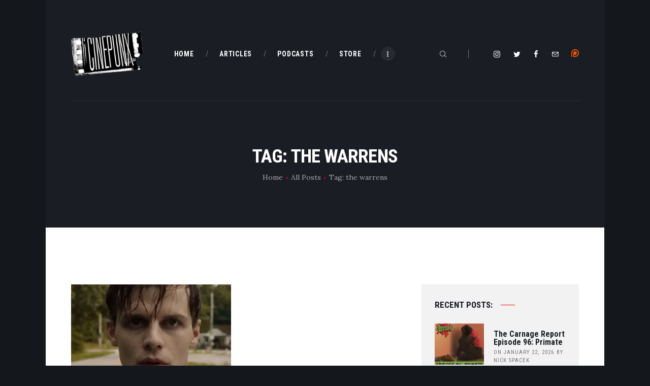

--- FILE ---
content_type: text/html; charset=UTF-8
request_url: https://cinepunx.com/tag/the-warrens/
body_size: 18388
content:
<!DOCTYPE html>
<html lang="en-US" class="no-js scheme_default">
<head>
			<meta charset="UTF-8">
		<meta name="viewport" content="width=device-width, initial-scale=1, maximum-scale=1">
		<meta name="format-detection" content="telephone=no">
		<link rel="profile" href="https://gmpg.org/xfn/11">
		<link rel="pingback" href="https://cinepunx.com/xmlrpc.php">
		<title>the warrens &#8211; Cinepunx</title>
<meta name='robots' content='max-image-preview:large' />
<link rel='dns-prefetch' href='//secure.gravatar.com' />
<link rel='dns-prefetch' href='//stats.wp.com' />
<link rel='dns-prefetch' href='//fonts.googleapis.com' />
<link rel='dns-prefetch' href='//v0.wordpress.com' />
<link rel='preconnect' href='//i0.wp.com' />
<meta property="og:site_name" content="Cinepunx" />
			<meta property="og:description" content="" />
			<meta property="og:type" content="website" />				<meta property="og:image" content="//i0.wp.com/cinepunx.com/wp-content/uploads/revslider/titlebanner/cropped-TransLogo.png?fit=356%2C220&#038;ssl=1" />
				<style id='wp-img-auto-sizes-contain-inline-css' type='text/css'>
img:is([sizes=auto i],[sizes^="auto," i]){contain-intrinsic-size:3000px 1500px}
/*# sourceURL=wp-img-auto-sizes-contain-inline-css */
</style>
<style id='wp-emoji-styles-inline-css' type='text/css'>

	img.wp-smiley, img.emoji {
		display: inline !important;
		border: none !important;
		box-shadow: none !important;
		height: 1em !important;
		width: 1em !important;
		margin: 0 0.07em !important;
		vertical-align: -0.1em !important;
		background: none !important;
		padding: 0 !important;
	}
/*# sourceURL=wp-emoji-styles-inline-css */
</style>
<link property="stylesheet" rel='stylesheet' id='wp-block-library-css' href='https://cinepunx.com/wp-includes/css/dist/block-library/style.min.css?ver=ec770c633bbe4fff9738b7c09c905f5b' type='text/css' media='all' />
<style id='global-styles-inline-css' type='text/css'>
:root{--wp--preset--aspect-ratio--square: 1;--wp--preset--aspect-ratio--4-3: 4/3;--wp--preset--aspect-ratio--3-4: 3/4;--wp--preset--aspect-ratio--3-2: 3/2;--wp--preset--aspect-ratio--2-3: 2/3;--wp--preset--aspect-ratio--16-9: 16/9;--wp--preset--aspect-ratio--9-16: 9/16;--wp--preset--color--black: #000000;--wp--preset--color--cyan-bluish-gray: #abb8c3;--wp--preset--color--white: #ffffff;--wp--preset--color--pale-pink: #f78da7;--wp--preset--color--vivid-red: #cf2e2e;--wp--preset--color--luminous-vivid-orange: #ff6900;--wp--preset--color--luminous-vivid-amber: #fcb900;--wp--preset--color--light-green-cyan: #7bdcb5;--wp--preset--color--vivid-green-cyan: #00d084;--wp--preset--color--pale-cyan-blue: #8ed1fc;--wp--preset--color--vivid-cyan-blue: #0693e3;--wp--preset--color--vivid-purple: #9b51e0;--wp--preset--gradient--vivid-cyan-blue-to-vivid-purple: linear-gradient(135deg,rgb(6,147,227) 0%,rgb(155,81,224) 100%);--wp--preset--gradient--light-green-cyan-to-vivid-green-cyan: linear-gradient(135deg,rgb(122,220,180) 0%,rgb(0,208,130) 100%);--wp--preset--gradient--luminous-vivid-amber-to-luminous-vivid-orange: linear-gradient(135deg,rgb(252,185,0) 0%,rgb(255,105,0) 100%);--wp--preset--gradient--luminous-vivid-orange-to-vivid-red: linear-gradient(135deg,rgb(255,105,0) 0%,rgb(207,46,46) 100%);--wp--preset--gradient--very-light-gray-to-cyan-bluish-gray: linear-gradient(135deg,rgb(238,238,238) 0%,rgb(169,184,195) 100%);--wp--preset--gradient--cool-to-warm-spectrum: linear-gradient(135deg,rgb(74,234,220) 0%,rgb(151,120,209) 20%,rgb(207,42,186) 40%,rgb(238,44,130) 60%,rgb(251,105,98) 80%,rgb(254,248,76) 100%);--wp--preset--gradient--blush-light-purple: linear-gradient(135deg,rgb(255,206,236) 0%,rgb(152,150,240) 100%);--wp--preset--gradient--blush-bordeaux: linear-gradient(135deg,rgb(254,205,165) 0%,rgb(254,45,45) 50%,rgb(107,0,62) 100%);--wp--preset--gradient--luminous-dusk: linear-gradient(135deg,rgb(255,203,112) 0%,rgb(199,81,192) 50%,rgb(65,88,208) 100%);--wp--preset--gradient--pale-ocean: linear-gradient(135deg,rgb(255,245,203) 0%,rgb(182,227,212) 50%,rgb(51,167,181) 100%);--wp--preset--gradient--electric-grass: linear-gradient(135deg,rgb(202,248,128) 0%,rgb(113,206,126) 100%);--wp--preset--gradient--midnight: linear-gradient(135deg,rgb(2,3,129) 0%,rgb(40,116,252) 100%);--wp--preset--font-size--small: 13px;--wp--preset--font-size--medium: 20px;--wp--preset--font-size--large: 36px;--wp--preset--font-size--x-large: 42px;--wp--preset--spacing--20: 0.44rem;--wp--preset--spacing--30: 0.67rem;--wp--preset--spacing--40: 1rem;--wp--preset--spacing--50: 1.5rem;--wp--preset--spacing--60: 2.25rem;--wp--preset--spacing--70: 3.38rem;--wp--preset--spacing--80: 5.06rem;--wp--preset--shadow--natural: 6px 6px 9px rgba(0, 0, 0, 0.2);--wp--preset--shadow--deep: 12px 12px 50px rgba(0, 0, 0, 0.4);--wp--preset--shadow--sharp: 6px 6px 0px rgba(0, 0, 0, 0.2);--wp--preset--shadow--outlined: 6px 6px 0px -3px rgb(255, 255, 255), 6px 6px rgb(0, 0, 0);--wp--preset--shadow--crisp: 6px 6px 0px rgb(0, 0, 0);}:where(.is-layout-flex){gap: 0.5em;}:where(.is-layout-grid){gap: 0.5em;}body .is-layout-flex{display: flex;}.is-layout-flex{flex-wrap: wrap;align-items: center;}.is-layout-flex > :is(*, div){margin: 0;}body .is-layout-grid{display: grid;}.is-layout-grid > :is(*, div){margin: 0;}:where(.wp-block-columns.is-layout-flex){gap: 2em;}:where(.wp-block-columns.is-layout-grid){gap: 2em;}:where(.wp-block-post-template.is-layout-flex){gap: 1.25em;}:where(.wp-block-post-template.is-layout-grid){gap: 1.25em;}.has-black-color{color: var(--wp--preset--color--black) !important;}.has-cyan-bluish-gray-color{color: var(--wp--preset--color--cyan-bluish-gray) !important;}.has-white-color{color: var(--wp--preset--color--white) !important;}.has-pale-pink-color{color: var(--wp--preset--color--pale-pink) !important;}.has-vivid-red-color{color: var(--wp--preset--color--vivid-red) !important;}.has-luminous-vivid-orange-color{color: var(--wp--preset--color--luminous-vivid-orange) !important;}.has-luminous-vivid-amber-color{color: var(--wp--preset--color--luminous-vivid-amber) !important;}.has-light-green-cyan-color{color: var(--wp--preset--color--light-green-cyan) !important;}.has-vivid-green-cyan-color{color: var(--wp--preset--color--vivid-green-cyan) !important;}.has-pale-cyan-blue-color{color: var(--wp--preset--color--pale-cyan-blue) !important;}.has-vivid-cyan-blue-color{color: var(--wp--preset--color--vivid-cyan-blue) !important;}.has-vivid-purple-color{color: var(--wp--preset--color--vivid-purple) !important;}.has-black-background-color{background-color: var(--wp--preset--color--black) !important;}.has-cyan-bluish-gray-background-color{background-color: var(--wp--preset--color--cyan-bluish-gray) !important;}.has-white-background-color{background-color: var(--wp--preset--color--white) !important;}.has-pale-pink-background-color{background-color: var(--wp--preset--color--pale-pink) !important;}.has-vivid-red-background-color{background-color: var(--wp--preset--color--vivid-red) !important;}.has-luminous-vivid-orange-background-color{background-color: var(--wp--preset--color--luminous-vivid-orange) !important;}.has-luminous-vivid-amber-background-color{background-color: var(--wp--preset--color--luminous-vivid-amber) !important;}.has-light-green-cyan-background-color{background-color: var(--wp--preset--color--light-green-cyan) !important;}.has-vivid-green-cyan-background-color{background-color: var(--wp--preset--color--vivid-green-cyan) !important;}.has-pale-cyan-blue-background-color{background-color: var(--wp--preset--color--pale-cyan-blue) !important;}.has-vivid-cyan-blue-background-color{background-color: var(--wp--preset--color--vivid-cyan-blue) !important;}.has-vivid-purple-background-color{background-color: var(--wp--preset--color--vivid-purple) !important;}.has-black-border-color{border-color: var(--wp--preset--color--black) !important;}.has-cyan-bluish-gray-border-color{border-color: var(--wp--preset--color--cyan-bluish-gray) !important;}.has-white-border-color{border-color: var(--wp--preset--color--white) !important;}.has-pale-pink-border-color{border-color: var(--wp--preset--color--pale-pink) !important;}.has-vivid-red-border-color{border-color: var(--wp--preset--color--vivid-red) !important;}.has-luminous-vivid-orange-border-color{border-color: var(--wp--preset--color--luminous-vivid-orange) !important;}.has-luminous-vivid-amber-border-color{border-color: var(--wp--preset--color--luminous-vivid-amber) !important;}.has-light-green-cyan-border-color{border-color: var(--wp--preset--color--light-green-cyan) !important;}.has-vivid-green-cyan-border-color{border-color: var(--wp--preset--color--vivid-green-cyan) !important;}.has-pale-cyan-blue-border-color{border-color: var(--wp--preset--color--pale-cyan-blue) !important;}.has-vivid-cyan-blue-border-color{border-color: var(--wp--preset--color--vivid-cyan-blue) !important;}.has-vivid-purple-border-color{border-color: var(--wp--preset--color--vivid-purple) !important;}.has-vivid-cyan-blue-to-vivid-purple-gradient-background{background: var(--wp--preset--gradient--vivid-cyan-blue-to-vivid-purple) !important;}.has-light-green-cyan-to-vivid-green-cyan-gradient-background{background: var(--wp--preset--gradient--light-green-cyan-to-vivid-green-cyan) !important;}.has-luminous-vivid-amber-to-luminous-vivid-orange-gradient-background{background: var(--wp--preset--gradient--luminous-vivid-amber-to-luminous-vivid-orange) !important;}.has-luminous-vivid-orange-to-vivid-red-gradient-background{background: var(--wp--preset--gradient--luminous-vivid-orange-to-vivid-red) !important;}.has-very-light-gray-to-cyan-bluish-gray-gradient-background{background: var(--wp--preset--gradient--very-light-gray-to-cyan-bluish-gray) !important;}.has-cool-to-warm-spectrum-gradient-background{background: var(--wp--preset--gradient--cool-to-warm-spectrum) !important;}.has-blush-light-purple-gradient-background{background: var(--wp--preset--gradient--blush-light-purple) !important;}.has-blush-bordeaux-gradient-background{background: var(--wp--preset--gradient--blush-bordeaux) !important;}.has-luminous-dusk-gradient-background{background: var(--wp--preset--gradient--luminous-dusk) !important;}.has-pale-ocean-gradient-background{background: var(--wp--preset--gradient--pale-ocean) !important;}.has-electric-grass-gradient-background{background: var(--wp--preset--gradient--electric-grass) !important;}.has-midnight-gradient-background{background: var(--wp--preset--gradient--midnight) !important;}.has-small-font-size{font-size: var(--wp--preset--font-size--small) !important;}.has-medium-font-size{font-size: var(--wp--preset--font-size--medium) !important;}.has-large-font-size{font-size: var(--wp--preset--font-size--large) !important;}.has-x-large-font-size{font-size: var(--wp--preset--font-size--x-large) !important;}
/*# sourceURL=global-styles-inline-css */
</style>

<style id='classic-theme-styles-inline-css' type='text/css'>
/*! This file is auto-generated */
.wp-block-button__link{color:#fff;background-color:#32373c;border-radius:9999px;box-shadow:none;text-decoration:none;padding:calc(.667em + 2px) calc(1.333em + 2px);font-size:1.125em}.wp-block-file__button{background:#32373c;color:#fff;text-decoration:none}
/*# sourceURL=/wp-includes/css/classic-themes.min.css */
</style>
<link property="stylesheet" rel='stylesheet' id='essential-grid-plugin-settings-css' href='https://cinepunx.com/wp-content/plugins/essential-grid/public/assets/css/settings.css?ver=2.3.2' type='text/css' media='all' />
<link property="stylesheet" rel='stylesheet' id='tp-open-sans-css' href='https://fonts.googleapis.com/css?family=Open+Sans%3A300%2C400%2C600%2C700%2C800&#038;ver=ec770c633bbe4fff9738b7c09c905f5b' type='text/css' media='all' />
<link property="stylesheet" rel='stylesheet' id='tp-raleway-css' href='https://fonts.googleapis.com/css?family=Raleway%3A100%2C200%2C300%2C400%2C500%2C600%2C700%2C800%2C900&#038;ver=ec770c633bbe4fff9738b7c09c905f5b' type='text/css' media='all' />
<link property="stylesheet" rel='stylesheet' id='tp-droid-serif-css' href='https://fonts.googleapis.com/css?family=Droid+Serif%3A400%2C700&#038;ver=ec770c633bbe4fff9738b7c09c905f5b' type='text/css' media='all' />
<link property="stylesheet" rel='stylesheet' id='tp-fontello-css' href='https://cinepunx.com/wp-content/plugins/essential-grid/public/assets/font/fontello/css/fontello.css?ver=2.3.2' type='text/css' media='all' />
<link property="stylesheet" rel='stylesheet' id='trx_addons-icons-css' href='https://cinepunx.com/wp-content/plugins/trx_addons/css/font-icons/css/trx_addons_icons-embedded.css' type='text/css' media='all' />
<link property="stylesheet" rel='stylesheet' id='swiperslider-css' href='https://cinepunx.com/wp-content/plugins/trx_addons/js/swiper/swiper.min.css' type='text/css' media='all' />
<link property="stylesheet" rel='stylesheet' id='magnific-popup-css' href='https://cinepunx.com/wp-content/plugins/trx_addons/js/magnific/magnific-popup.min.css' type='text/css' media='all' />
<link property="stylesheet" rel='stylesheet' id='trx_addons-css' href='https://cinepunx.com/wp-content/plugins/trx_addons/css/trx_addons.css' type='text/css' media='all' />
<link property="stylesheet" rel='stylesheet' id='trx_addons-animation-css' href='https://cinepunx.com/wp-content/plugins/trx_addons/css/trx_addons.animation.min.css' type='text/css' media='all' />
<link property="stylesheet" rel='stylesheet' id='ppress-frontend-css' href='https://cinepunx.com/wp-content/plugins/wp-user-avatar/assets/css/frontend.min.css?ver=4.16.8' type='text/css' media='all' />
<link property="stylesheet" rel='stylesheet' id='ppress-flatpickr-css' href='https://cinepunx.com/wp-content/plugins/wp-user-avatar/assets/flatpickr/flatpickr.min.css?ver=4.16.8' type='text/css' media='all' />
<link property="stylesheet" rel='stylesheet' id='ppress-select2-css' href='https://cinepunx.com/wp-content/plugins/wp-user-avatar/assets/select2/select2.min.css?ver=ec770c633bbe4fff9738b7c09c905f5b' type='text/css' media='all' />
<link property="stylesheet" rel='stylesheet' id='filmax-font-google_fonts-css' href='https://fonts.googleapis.com/css?family=Roboto:300,300italic,400,400italic,700,700italic|Roboto+Condensed:300,300i,400,400i,700,700i|Lora:400,400i,700,700i&#038;subset=latin,latin-ext' type='text/css' media='all' />
<link property="stylesheet" rel='stylesheet' id='fontello-embedded-css' href='https://cinepunx.com/wp-content/themes/filmax/css/font-icons/css/fontello-embedded.css' type='text/css' media='all' />
<link property="stylesheet" rel='stylesheet' id='filmax-main-css' href='https://cinepunx.com/wp-content/themes/filmax/style.css' type='text/css' media='all' />
<link property="stylesheet" rel='stylesheet' id='filmax-colors-css' href='https://cinepunx.com/wp-content/themes/filmax/css/__colors.css' type='text/css' media='all' />
<link property="stylesheet" rel='stylesheet' id='mediaelement-css' href='https://cinepunx.com/wp-includes/js/mediaelement/mediaelementplayer-legacy.min.css?ver=4.2.17' type='text/css' media='all' />
<link property="stylesheet" rel='stylesheet' id='wp-mediaelement-css' href='https://cinepunx.com/wp-includes/js/mediaelement/wp-mediaelement.min.css?ver=ec770c633bbe4fff9738b7c09c905f5b' type='text/css' media='all' />
<link property="stylesheet" rel='stylesheet' id='trx_addons-responsive-css' href='https://cinepunx.com/wp-content/plugins/trx_addons/css/trx_addons.responsive.css' type='text/css' media='all' />
<link property="stylesheet" rel='stylesheet' id='filmax-responsive-css' href='https://cinepunx.com/wp-content/themes/filmax/css/responsive.css' type='text/css' media='all' />




<link rel="https://api.w.org/" href="https://cinepunx.com/wp-json/" /><link rel="alternate" title="JSON" type="application/json" href="https://cinepunx.com/wp-json/wp/v2/tags/3701" /><link rel="EditURI" type="application/rsd+xml" title="RSD" href="https://cinepunx.com/xmlrpc.php?rsd" />

            
            	<style>img#wpstats{display:none}</style>
		<meta name="generator" content="Powered by WPBakery Page Builder - drag and drop page builder for WordPress."/>
<style type="text/css" id="custom-background-css">
body.custom-background { background-color: #14171c; }
</style>
	
<!-- Jetpack Open Graph Tags -->
<meta property="og:type" content="website" />
<meta property="og:title" content="the warrens &#8211; Cinepunx" />
<meta property="og:url" content="https://cinepunx.com/tag/the-warrens/" />
<meta property="og:site_name" content="Cinepunx" />
<meta property="og:image" content="https://i0.wp.com/cinepunx.com/wp-content/uploads/revslider/titlebanner/cropped-TransLogo.png?fit=356%2C220&#038;ssl=1" />
<meta property="og:image:width" content="356" />
<meta property="og:image:height" content="220" />
<meta property="og:image:alt" content="" />
<meta property="og:locale" content="en_US" />

<!-- End Jetpack Open Graph Tags -->
		<style type="text/css" id="wp-custom-css">
			.mejs-button, .mejs-time, .mejs-time-rail {
    width: 48px !important;
}		</style>
		<noscript><style> .wpb_animate_when_almost_visible { opacity: 1; }</style></noscript><!-- Global site tag (gtag.js) - Google Analytics -->

<link property="stylesheet" rel='stylesheet' id='js_composer_front-css' href='https://cinepunx.com/wp-content/plugins/js_composer/assets/css/js_composer.min.css?ver=8.0.1' type='text/css' media='all' />
<link property="stylesheet" rel='stylesheet' id='jetpack-swiper-library-css' href='https://cinepunx.com/wp-content/plugins/jetpack/_inc/blocks/swiper.css?ver=15.4' type='text/css' media='all' />
<link property="stylesheet" rel='stylesheet' id='jetpack-carousel-css' href='https://cinepunx.com/wp-content/plugins/jetpack/modules/carousel/jetpack-carousel.css?ver=15.4' type='text/css' media='all' />
<link property="stylesheet" rel='stylesheet' id='vc_animate-css-css' href='https://cinepunx.com/wp-content/plugins/js_composer/assets/lib/vendor/node_modules/animate.css/animate.min.css?ver=8.0.1' type='text/css' media='all' />
</head>

<body class="archive tag tag-the-warrens tag-3701 custom-background wp-custom-logo wp-theme-filmax body_tag scheme_default blog_mode_blog body_style_boxed  is_stream blog_style_classic_2 sidebar_show sidebar_right trx_addons_present header_type_custom header_style_header-custom-17822 header_position_default menu_style_top no_layout wpb-js-composer js-comp-ver-8.0.1 vc_responsive">

	
	<div class="body_wrap">

		<div class="page_wrap"><header class="top_panel top_panel_custom top_panel_custom_17822 top_panel_custom_header-default without_bg_image scheme_dark"><div class="vc_row wpb_row vc_row-fluid"><div class="wpb_column vc_column_container vc_col-sm-12 sc_layouts_column_icons_position_left"><div class="vc_column-inner"><div class="wpb_wrapper"><div class="vc_empty_space  hide_on_mobile"   style="height: 2.8em"><span class="vc_empty_space_inner"></span></div></div></div></div></div><div class="vc_row wpb_row vc_row-fluid sc_layouts_row sc_layouts_row_type_compact sc_layouts_row_fixed sc_layouts_hide_on_mobile"><div class="wpb_column vc_column_container vc_col-sm-12 sc_layouts_column sc_layouts_column_align_center sc_layouts_column_icons_position_left"><div class="vc_column-inner"><div class="wpb_wrapper"><div id="sc_content_1852354492"
		class="sc_content color_style_default sc_content_default sc_content_width_1_1 sc_float_center"><div class="sc_content_container"><div class="vc_row wpb_row vc_inner vc_row-fluid vc_row-o-equal-height vc_row-o-content-middle vc_row-flex"><div class="wpb_column vc_column_container vc_col-sm-2 sc_layouts_column sc_layouts_column_align_left sc_layouts_column_icons_position_left"><div class="vc_column-inner"><div class="wpb_wrapper"><div class="sc_layouts_item"><a href="https://cinepunx.com/" id="sc_layouts_logo_31547483" class="sc_layouts_logo sc_layouts_logo_default"><img class="logo_image" src="//i0.wp.com/cinepunx.com/wp-content/uploads/revslider/titlebanner/cropped-TransLogo.png?fit=356%2C220&#038;ssl=1" alt="" ></a><!-- /.sc_layouts_logo --></div></div></div></div><div class="wpb_column vc_column_container vc_col-sm-6 sc_layouts_column sc_layouts_column_align_center sc_layouts_column_icons_position_left"><div class="vc_column-inner vc_custom_1515164508665"><div class="wpb_wrapper"><div class="sc_layouts_item sc_layouts_hide_on_mobile"><nav class="sc_layouts_menu sc_layouts_menu_default sc_layouts_menu_dir_horizontal menu_hover_slide_line hide_on_mobile" itemtype="http://schema.org/SiteNavigationElement" itemscope="itemscope" id="sc_layouts_menu_825000345"		><ul id="sc_layouts_menu_677577912" class="sc_layouts_menu_nav"><li id="menu-item-196" class="menu-item menu-item-type-custom menu-item-object-custom menu-item-home menu-item-196"><a href="https://cinepunx.com/"><span>Home</span></a></li><li id="menu-item-193" class="menu-item menu-item-type-post_type menu-item-object-page menu-item-193"><a href="https://cinepunx.com/articles/"><span>Articles</span></a></li><li id="menu-item-194" class="menu-item menu-item-type-post_type menu-item-object-page menu-item-has-children menu-item-194"><a href="https://cinepunx.com/podcast-episodes/"><span>Podcasts</span></a>
<ul class="sub-menu"><li id="menu-item-1923" class="menu-item menu-item-type-post_type menu-item-object-page menu-item-1923"><a href="https://cinepunx.com/podcast-episodes/cinepunx/"><span>Cinepunx</span></a></li><li id="menu-item-22737" class="menu-item menu-item-type-post_type menu-item-object-page menu-item-22737"><a href="https://cinepunx.com/podcast-episodes/the-carnage-report/"><span>The Carnage Report</span></a></li><li id="menu-item-14503" class="menu-item menu-item-type-post_type menu-item-object-page menu-item-14503"><a href="https://cinepunx.com/podcast-episodes/cinema-smorgasbord/"><span>Cinema Smorgasbord</span></a></li><li id="menu-item-26603" class="menu-item menu-item-type-post_type menu-item-object-page menu-item-26603"><a href="https://cinepunx.com/podcast-episodes/eros-massacre/"><span>Eros + Massacre</span></a></li><li id="menu-item-14508" class="menu-item menu-item-type-post_type menu-item-object-page menu-item-14508"><a href="https://cinepunx.com/podcast-episodes/evil-eye/"><span>Evil Eye</span></a></li><li id="menu-item-14511" class="menu-item menu-item-type-post_type menu-item-object-page menu-item-14511"><a href="https://cinepunx.com/podcast-episodes/fat-girl-hacks/"><span>Fat Girl Hacks</span></a></li><li id="menu-item-28445" class="menu-item menu-item-type-post_type menu-item-object-page menu-item-28445"><a href="https://cinepunx.com/podcast-episodes/ghoul-summer/"><span>Ghoul Summer</span></a></li><li id="menu-item-1931" class="menu-item menu-item-type-post_type menu-item-object-page menu-item-1931"><a href="https://cinepunx.com/podcast-episodes/horror-business/"><span>Horror Business</span></a></li><li id="menu-item-29251" class="menu-item menu-item-type-post_type menu-item-object-page menu-item-29251"><a href="https://cinepunx.com/podcast-episodes/perverse-permission/"><span>Perverse Permission</span></a></li><li id="menu-item-22738" class="menu-item menu-item-type-post_type menu-item-object-page menu-item-22738"><a href="https://cinepunx.com/podcast-episodes/the-shame-list-picture-show/"><span>The Shame List Picture Show</span></a></li><li id="menu-item-11131" class="menu-item menu-item-type-post_type menu-item-object-page menu-item-11131"><a href="https://cinepunx.com/podcast-episodes/tomb-of-ideas/"><span>Tomb of Ideas</span></a></li><li id="menu-item-19705" class="menu-item menu-item-type-post_type menu-item-object-page menu-item-19705"><a href="https://cinepunx.com/podcast-episodes/twitch-of-the-death-nerve/"><span>Twitch of the Death Nerve</span></a></li></ul>
</li><li id="menu-item-15992" class="menu-item menu-item-type-custom menu-item-object-custom menu-item-15992"><a href="https://cinepunx.bigcartel.com/"><span>Store</span></a></li><li id="menu-item-9426" class="menu-item menu-item-type-post_type menu-item-object-page menu-item-9426"><a href="https://cinepunx.com/contact-us/"><span>Contact Us</span></a></li></ul></nav><!-- /.sc_layouts_menu --></div></div></div></div><div class="wpb_column vc_column_container vc_col-sm-4 sc_layouts_column sc_layouts_column_align_right sc_layouts_column_icons_position_left"><div class="vc_column-inner"><div class="wpb_wrapper"><div class="sc_layouts_item"><div id="sc_layouts_search_961785574" class="sc_layouts_search"><div class="search_wrap search_style_fullscreen layouts_search">
	<div class="search_form_wrap">
		<form role="search" method="get" class="search_form" action="https://cinepunx.com/">
			<input type="text" class="search_field" placeholder="Search" value="" name="s">
			<button type="submit" class="search_submit trx_addons_icon-search"></button>
							<a class="search_close trx_addons_icon-delete"></a>
				<span class="info">Hit enter to search or ESC to close</span>
					</form>
	</div>
	</div></div><!-- /.sc_layouts_search --></div><div class="sc_layouts_item"><div  id="sc_socials_1027082634" 
		class="sc_socials sc_socials_default"><div class="socials_wrap"><a target="_blank" href="https://instagram.com/cinepunx" class="social_item social_item_style_icons social_item_type_icons"><span class="social_icon social_icon_instagramm"><span class="icon-instagramm"></span></span></a><a target="_blank" href="https://twitter.com/cinepunx" class="social_item social_item_style_icons social_item_type_icons"><span class="social_icon social_icon_twitter"><span class="icon-twitter"></span></span></a><a target="_blank" href="https://www.facebook.com/cinepunx" class="social_item social_item_style_icons social_item_type_icons"><span class="social_icon social_icon_facebook"><span class="icon-facebook"></span></span></a><a target="_blank" href="/cdn-cgi/l/email-protection#37545e59524742594f77505a565e5b1954585a" class="social_item social_item_style_icons social_item_type_icons"><span class="social_icon social_icon_email"><span class="icon-email"></span></span></a></div><!-- /.socials_wrap --></div><!-- /.sc_socials --></div>
	<div  class="wpb_single_image wpb_content_element vc_align_left wpb_content_element vc_custom_1610349646354">
		
		<figure class="wpb_wrapper vc_figure">
			<a href="https://www.patreon.com/cinepunx" target="_blank" class="vc_single_image-wrapper   vc_box_border_grey"><img class="vc_single_image-img " src="https://i0.wp.com/cinepunx.com/wp-content/uploads/2020/12/58481774cef1014c0b5e4992-15x15.png" width="15" height="15" alt="58481774cef1014c0b5e4992" title="58481774cef1014c0b5e4992" loading="lazy" /></a>
		</figure>
	</div>
</div></div></div></div></div></div><!-- /.sc_content --></div></div></div></div><div class="vc_row wpb_row vc_row-fluid sc_layouts_row sc_layouts_row_type_compact sc_layouts_row_fixed sc_layouts_row_fixed_always sc_layouts_hide_on_desktop sc_layouts_hide_on_notebook sc_layouts_hide_on_tablet"><div class="wpb_column vc_column_container vc_col-sm-12 sc_layouts_column_icons_position_left"><div class="vc_column-inner"><div class="wpb_wrapper"><div class="vc_empty_space"   style="height: 0.5em"><span class="vc_empty_space_inner"></span></div><div id="sc_content_995531459"
		class="sc_content color_style_default sc_content_default sc_content_width_1_1 sc_float_center"><div class="sc_content_container"><div class="vc_row wpb_row vc_inner vc_row-fluid vc_row-o-equal-height vc_row-o-content-middle vc_row-flex"><div class="wpb_column vc_column_container vc_col-sm-4 vc_col-xs-5 sc_layouts_column sc_layouts_column_align_left sc_layouts_column_icons_position_left"><div class="vc_column-inner"><div class="wpb_wrapper"><div class="sc_layouts_item"><a href="https://cinepunx.com/" id="sc_layouts_logo_1814218285" class="sc_layouts_logo sc_layouts_logo_default"><img class="logo_image" src="//i0.wp.com/cinepunx.com/wp-content/uploads/revslider/titlebanner/cropped-TransLogo.png?fit=356%2C220&#038;ssl=1" alt="" ></a><!-- /.sc_layouts_logo --></div></div></div></div><div class="wpb_column vc_column_container vc_col-sm-8 vc_col-xs-7 sc_layouts_column sc_layouts_column_align_right sc_layouts_column_icons_position_left"><div class="vc_column-inner"><div class="wpb_wrapper"><div class="sc_layouts_item"><div id="sc_layouts_search_1775642306" class="sc_layouts_search"><div class="search_wrap search_style_fullscreen layouts_search">
	<div class="search_form_wrap">
		<form role="search" method="get" class="search_form" action="https://cinepunx.com/">
			<input type="text" class="search_field" placeholder="Search" value="" name="s">
			<button type="submit" class="search_submit trx_addons_icon-search"></button>
							<a class="search_close trx_addons_icon-delete"></a>
				<span class="info">Hit enter to search or ESC to close</span>
					</form>
	</div>
	</div></div><!-- /.sc_layouts_search --></div><div class="sc_layouts_item sc_layouts_item_menu_mobile_button"><div id="sc_layouts_menu_2108874351" class="sc_layouts_iconed_text sc_layouts_menu_mobile_button sc_layouts_menu_mobile_button_burger without_menu">
		<a class="sc_layouts_item_link sc_layouts_iconed_text_link" href="#">
			<span class="sc_layouts_item_icon sc_layouts_iconed_text_icon trx_addons_icon-menu"></span>
		</a>
		</div></div></div></div></div></div></div></div><!-- /.sc_content --><div class="vc_empty_space"   style="height: 0.5em"><span class="vc_empty_space_inner"></span></div></div></div></div></div><div class="vc_row wpb_row vc_row-fluid"><div class="wpb_column vc_column_container vc_col-sm-12 sc_layouts_column_icons_position_left"><div class="vc_column-inner"><div class="wpb_wrapper"><div class="vc_empty_space  hide_on_mobile"   style="height: 1.85em"><span class="vc_empty_space_inner"></span></div><div id="sc_content_1919620587"
		class="sc_content color_style_default sc_content_default sc_content_width_1_1 sc_float_center"><div class="sc_content_container"><div class="vc_separator wpb_content_element vc_separator_align_center vc_sep_width_100 vc_sep_pos_align_center vc_separator_no_text vc_custom_1515153899303 wpb_content_element  vc_custom_1515153899303 wpb_content_element" ><span class="vc_sep_holder vc_sep_holder_l"><span style="border-color:#2c2f35;" class="vc_sep_line"></span></span><span class="vc_sep_holder vc_sep_holder_r"><span style="border-color:#2c2f35;" class="vc_sep_line"></span></span>
</div></div></div><!-- /.sc_content --></div></div></div></div><div class="vc_row wpb_row vc_row-fluid sc_layouts_hide_on_frontpage scheme_dark"><div class="wpb_column vc_column_container vc_col-sm-12 sc_layouts_column sc_layouts_column_align_center sc_layouts_column_icons_position_left"><div class="vc_column-inner"><div class="wpb_wrapper"><div class="vc_empty_space"   style="height: 3em"><span class="vc_empty_space_inner"></span></div><div class="vc_empty_space  hide_on_mobile"   style="height: 2.7em"><span class="vc_empty_space_inner"></span></div><div id="sc_content_1960506551"
		class="sc_content color_style_default sc_content_default sc_content_width_1_1 sc_float_center sc_align_center"><div class="sc_content_container"><div class="sc_layouts_item"><div id="sc_layouts_title_65968501" class="sc_layouts_title with_content without_image"><div class="sc_layouts_title_content"><div class="sc_layouts_title_title">							<h1 itemprop="headline" class="sc_layouts_title_caption">Tag: the warrens</h1>
							</div><div class="sc_layouts_title_breadcrumbs"><div class="breadcrumbs"><a class="breadcrumbs_item home" href="https://cinepunx.com/">Home</a><span class="breadcrumbs_delimiter"></span><a href="https://cinepunx.com/all-posts/">All Posts</a><span class="breadcrumbs_delimiter"></span><span class="breadcrumbs_item current">Tag: the warrens</span></div></div></div><!-- .sc_layouts_title_content --></div><!-- /.sc_layouts_title --></div></div></div><!-- /.sc_content --><div class="vc_empty_space"   style="height: 3em"><span class="vc_empty_space_inner"></span></div><div class="vc_empty_space  hide_on_mobile"   style="height: 2.6em"><span class="vc_empty_space_inner"></span></div></div></div></div></div></header><div class="menu_mobile_overlay"></div>
<div class="menu_mobile menu_mobile_fullscreen scheme_dark">
	<div class="menu_mobile_inner">
		<a class="menu_mobile_close icon-cancel"></a><a class="sc_layouts_logo" href="https://cinepunx.com/"><img src="//cinepunx.com/wp-content/uploads/revslider/titlebanner/cropped-TransLogo.png" alt="logo" width="356" height="220"></a><nav class="menu_mobile_nav_area"><ul id="menu_mobile_1512516619"><li id="menu_mobile-item-196" class="menu-item menu-item-type-custom menu-item-object-custom menu-item-home menu-item-196"><a href="https://cinepunx.com/"><span>Home</span></a></li><li id="menu_mobile-item-193" class="menu-item menu-item-type-post_type menu-item-object-page menu-item-193"><a href="https://cinepunx.com/articles/"><span>Articles</span></a></li><li id="menu_mobile-item-194" class="menu-item menu-item-type-post_type menu-item-object-page menu-item-has-children menu-item-194"><a href="https://cinepunx.com/podcast-episodes/"><span>Podcasts</span></a>
<ul class="sub-menu"><li id="menu_mobile-item-1923" class="menu-item menu-item-type-post_type menu-item-object-page menu-item-1923"><a href="https://cinepunx.com/podcast-episodes/cinepunx/"><span>Cinepunx</span></a></li><li id="menu_mobile-item-22737" class="menu-item menu-item-type-post_type menu-item-object-page menu-item-22737"><a href="https://cinepunx.com/podcast-episodes/the-carnage-report/"><span>The Carnage Report</span></a></li><li id="menu_mobile-item-14503" class="menu-item menu-item-type-post_type menu-item-object-page menu-item-14503"><a href="https://cinepunx.com/podcast-episodes/cinema-smorgasbord/"><span>Cinema Smorgasbord</span></a></li><li id="menu_mobile-item-26603" class="menu-item menu-item-type-post_type menu-item-object-page menu-item-26603"><a href="https://cinepunx.com/podcast-episodes/eros-massacre/"><span>Eros + Massacre</span></a></li><li id="menu_mobile-item-14508" class="menu-item menu-item-type-post_type menu-item-object-page menu-item-14508"><a href="https://cinepunx.com/podcast-episodes/evil-eye/"><span>Evil Eye</span></a></li><li id="menu_mobile-item-14511" class="menu-item menu-item-type-post_type menu-item-object-page menu-item-14511"><a href="https://cinepunx.com/podcast-episodes/fat-girl-hacks/"><span>Fat Girl Hacks</span></a></li><li id="menu_mobile-item-28445" class="menu-item menu-item-type-post_type menu-item-object-page menu-item-28445"><a href="https://cinepunx.com/podcast-episodes/ghoul-summer/"><span>Ghoul Summer</span></a></li><li id="menu_mobile-item-1931" class="menu-item menu-item-type-post_type menu-item-object-page menu-item-1931"><a href="https://cinepunx.com/podcast-episodes/horror-business/"><span>Horror Business</span></a></li><li id="menu_mobile-item-29251" class="menu-item menu-item-type-post_type menu-item-object-page menu-item-29251"><a href="https://cinepunx.com/podcast-episodes/perverse-permission/"><span>Perverse Permission</span></a></li><li id="menu_mobile-item-22738" class="menu-item menu-item-type-post_type menu-item-object-page menu-item-22738"><a href="https://cinepunx.com/podcast-episodes/the-shame-list-picture-show/"><span>The Shame List Picture Show</span></a></li><li id="menu_mobile-item-11131" class="menu-item menu-item-type-post_type menu-item-object-page menu-item-11131"><a href="https://cinepunx.com/podcast-episodes/tomb-of-ideas/"><span>Tomb of Ideas</span></a></li><li id="menu_mobile-item-19705" class="menu-item menu-item-type-post_type menu-item-object-page menu-item-19705"><a href="https://cinepunx.com/podcast-episodes/twitch-of-the-death-nerve/"><span>Twitch of the Death Nerve</span></a></li></ul>
</li><li id="menu_mobile-item-15992" class="menu-item menu-item-type-custom menu-item-object-custom menu-item-15992"><a href="https://cinepunx.bigcartel.com/"><span>Store</span></a></li><li id="menu_mobile-item-9426" class="menu-item menu-item-type-post_type menu-item-object-page menu-item-9426"><a href="https://cinepunx.com/contact-us/"><span>Contact Us</span></a></li></ul></nav><div class="socials_mobile"><a target="_blank" href="https://instagram.com/cinepunx" class="social_item social_item_style_icons social_item_type_icons"><span class="social_icon social_icon_instagramm"><span class="icon-instagramm"></span></span></a><a target="_blank" href="https://twitter.com/cinepunx" class="social_item social_item_style_icons social_item_type_icons"><span class="social_icon social_icon_twitter"><span class="icon-twitter"></span></span></a><a target="_blank" href="https://www.facebook.com/cinepunx" class="social_item social_item_style_icons social_item_type_icons"><span class="social_icon social_icon_facebook"><span class="icon-facebook"></span></span></a><a target="_blank" href="/cdn-cgi/l/email-protection#c6a5afa8a3b6b3a8be86a1aba7afaae8a5a9ab" class="social_item social_item_style_icons social_item_type_icons"><span class="social_icon social_icon_email"><span class="icon-email"></span></span></a></div>	</div>
</div>

			<div class="page_content_wrap">

								<div class="content_wrap">
				
									

					<div class="content">
										
<div class="posts_container columns_wrap columns_padding_bottom"><div class="column-1_2"><article id="post-19512"
	class="post_item post_format_standard post_layout_classic post_layout_classic_2 post-19512 post type-post status-publish format-standard has-post-thumbnail hentry category-horrorbusiness category-podcasts tag-ed-and-lorraine-warren tag-ed-warren tag-lorraine-warren tag-the-conjuring-3 tag-the-conjuring-the-devil-made-me-do-it tag-the-conjuringverse tag-the-warrens"	>
	<div class="post_featured with_thumb hover_simple"><img width="370" height="283" src="https://i0.wp.com/cinepunx.com/wp-content/uploads/2021/06/conjuring32.jpg?resize=370%2C283&amp;ssl=1" class="attachment-filmax-thumb-med size-filmax-thumb-med wp-post-image" alt="" decoding="async" fetchpriority="high" srcset="https://i0.wp.com/cinepunx.com/wp-content/uploads/2021/06/conjuring32.jpg?resize=370%2C283&amp;ssl=1 370w, https://i0.wp.com/cinepunx.com/wp-content/uploads/2021/06/conjuring32.jpg?zoom=2&amp;resize=370%2C283&amp;ssl=1 740w, https://i0.wp.com/cinepunx.com/wp-content/uploads/2021/06/conjuring32.jpg?zoom=3&amp;resize=370%2C283&amp;ssl=1 1110w" sizes="(max-width: 370px) 100vw, 370px" data-attachment-id="19509" data-permalink="https://cinepunx.com/conjuring32/" data-orig-file="https://i0.wp.com/cinepunx.com/wp-content/uploads/2021/06/conjuring32.jpg?fit=1200%2C680&amp;ssl=1" data-orig-size="1200,680" data-comments-opened="0" data-image-meta="{&quot;aperture&quot;:&quot;0&quot;,&quot;credit&quot;:&quot;&quot;,&quot;camera&quot;:&quot;&quot;,&quot;caption&quot;:&quot;&quot;,&quot;created_timestamp&quot;:&quot;0&quot;,&quot;copyright&quot;:&quot;&quot;,&quot;focal_length&quot;:&quot;0&quot;,&quot;iso&quot;:&quot;0&quot;,&quot;shutter_speed&quot;:&quot;0&quot;,&quot;title&quot;:&quot;&quot;,&quot;orientation&quot;:&quot;0&quot;}" data-image-title="conjuring32" data-image-description="" data-image-caption="" data-medium-file="https://i0.wp.com/cinepunx.com/wp-content/uploads/2021/06/conjuring32.jpg?fit=300%2C170&amp;ssl=1" data-large-file="https://i0.wp.com/cinepunx.com/wp-content/uploads/2021/06/conjuring32.jpg?fit=1059%2C600&amp;ssl=1" /><div class="mask"></div><a href="https://cinepunx.com/horror-business-episode-101-the-conjuring-the-devil-made-me-do-it-w-rob-skvarla/" aria-hidden="true" class="simple"></a></div>		<div class="post_header entry-header">
			<h4 class="post_title entry-title"><a href="https://cinepunx.com/horror-business-episode-101-the-conjuring-the-devil-made-me-do-it-w-rob-skvarla/" rel="bookmark">HORROR BUSINESS Episode 101: The Conjuring: The Devil Made Me Do It w/Rob Skvarla</a></h4><div class="post_meta">						<span class="post_meta_item post_categories"><a href="https://cinepunx.com/category/horrorbusiness/" rel="category tag">Horror Business</a>, <a href="https://cinepunx.com/category/podcasts/" rel="category tag">Podcasts</a></span>
												<span class="post_meta_item post_date"><a href="https://cinepunx.com/horror-business-episode-101-the-conjuring-the-devil-made-me-do-it-w-rob-skvarla/">on June 25, 2021</a></span>
						 <a href="https://cinepunx.com/horror-business-episode-101-the-conjuring-the-devil-made-me-do-it-w-rob-skvarla/#respond" class="post_meta_item post_counters_item post_counters_comments trx_addons_icon-comment"><span class="post_counters_number">0</span><span class="post_counters_label">Comments</span></a>  <a href="#" class="post_meta_item post_counters_item post_counters_likes trx_addons_icon-heart-empty enabled" title="Like" data-postid="19512" data-likes="0" data-title-like="Like"	data-title-dislike="Dislike"><span class="post_counters_number">0</span><span class="post_counters_label">Likes</span></a> </div><!-- .post_meta -->		</div><!-- .entry-header -->
		
	<div class="post_content entry-content">
		<div class="post_content_inner">
			<p>http://media.blubrry.com/cinepunx/cinepunx.com/wp-content/uploads/2021/06/HBEP101.mp3Podcast (horrorbusiness): Play in new window | DownloadSubscribe: RSSGreetings, and welcome back to Horror Business.&hellip;</p>
		</div>
			</div><!-- .entry-content -->

</article></div></div>				
					</div><!-- </.content> -->

							<div class="sidebar right widget_area scheme_default" role="complementary">
			<div class="sidebar_inner">
				<aside id="trx_addons_widget_recent_posts-3" class="widget widget_recent_posts"><h5 class="widget_title">Recent Posts:</h5><article class="post_item with_thumb"><div class="post_thumb"><a href="https://cinepunx.com/the-carnage-report-episode-96-primate/"><img width="97" height="81" src="https://i0.wp.com/cinepunx.com/wp-content/uploads/2026/01/eb8c1d1d-16f1-4d1c-80f6-4e98d11174b6.jpg?resize=97%2C81&amp;ssl=1" class="attachment-filmax-thumb-tiny size-filmax-thumb-tiny wp-post-image" alt="The Carnage Report Episode 96: Primate" decoding="async" loading="lazy" srcset="https://i0.wp.com/cinepunx.com/wp-content/uploads/2026/01/eb8c1d1d-16f1-4d1c-80f6-4e98d11174b6.jpg?resize=97%2C81&amp;ssl=1 97w, https://i0.wp.com/cinepunx.com/wp-content/uploads/2026/01/eb8c1d1d-16f1-4d1c-80f6-4e98d11174b6.jpg?zoom=2&amp;resize=97%2C81&amp;ssl=1 194w, https://i0.wp.com/cinepunx.com/wp-content/uploads/2026/01/eb8c1d1d-16f1-4d1c-80f6-4e98d11174b6.jpg?zoom=3&amp;resize=97%2C81&amp;ssl=1 291w" sizes="auto, (max-width: 97px) 100vw, 97px" data-attachment-id="29975" data-permalink="https://cinepunx.com/eb8c1d1d-16f1-4d1c-80f6-4e98d11174b6/" data-orig-file="https://i0.wp.com/cinepunx.com/wp-content/uploads/2026/01/eb8c1d1d-16f1-4d1c-80f6-4e98d11174b6.jpg?fit=1080%2C1080&amp;ssl=1" data-orig-size="1080,1080" data-comments-opened="0" data-image-meta="{&quot;aperture&quot;:&quot;0&quot;,&quot;credit&quot;:&quot;&quot;,&quot;camera&quot;:&quot;&quot;,&quot;caption&quot;:&quot;&quot;,&quot;created_timestamp&quot;:&quot;0&quot;,&quot;copyright&quot;:&quot;&quot;,&quot;focal_length&quot;:&quot;0&quot;,&quot;iso&quot;:&quot;0&quot;,&quot;shutter_speed&quot;:&quot;0&quot;,&quot;title&quot;:&quot;&quot;,&quot;orientation&quot;:&quot;0&quot;}" data-image-title="eb8c1d1d-16f1-4d1c-80f6-4e98d11174b6" data-image-description="" data-image-caption="" data-medium-file="https://i0.wp.com/cinepunx.com/wp-content/uploads/2026/01/eb8c1d1d-16f1-4d1c-80f6-4e98d11174b6.jpg?fit=300%2C300&amp;ssl=1" data-large-file="https://i0.wp.com/cinepunx.com/wp-content/uploads/2026/01/eb8c1d1d-16f1-4d1c-80f6-4e98d11174b6.jpg?fit=600%2C600&amp;ssl=1" /></a></div><div class="post_content"><h6 class="post_title"><a href="https://cinepunx.com/the-carnage-report-episode-96-primate/">The Carnage Report Episode 96: Primate</a></h6><div class="post_info"><span class="post_info_item post_info_posted"><a href="https://cinepunx.com/the-carnage-report-episode-96-primate/" class="post_info_date">on January 22, 2026</a></span><span class="post_info_item post_info_posted_by">by <a href="https://cinepunx.com/author/nspacek/" class="post_info_author">Nick Spacek</a></span></div></div></article><article class="post_item with_thumb"><div class="post_thumb"><a href="https://cinepunx.com/cinema-smorgasbord-you-dont-know-dick-the-trip-1967/"><img width="97" height="81" src="https://i0.wp.com/cinepunx.com/wp-content/uploads/2026/01/thetraipbanner.jpg?resize=97%2C81&amp;ssl=1" class="attachment-filmax-thumb-tiny size-filmax-thumb-tiny wp-post-image" alt="Cinema Smorgasbord &#8211; You Don&#8217;t Know Dick &#8211; The Trip (1967)" decoding="async" loading="lazy" srcset="https://i0.wp.com/cinepunx.com/wp-content/uploads/2026/01/thetraipbanner.jpg?resize=97%2C81&amp;ssl=1 97w, https://i0.wp.com/cinepunx.com/wp-content/uploads/2026/01/thetraipbanner.jpg?zoom=2&amp;resize=97%2C81&amp;ssl=1 194w, https://i0.wp.com/cinepunx.com/wp-content/uploads/2026/01/thetraipbanner.jpg?zoom=3&amp;resize=97%2C81&amp;ssl=1 291w" sizes="auto, (max-width: 97px) 100vw, 97px" data-attachment-id="29982" data-permalink="https://cinepunx.com/cinema-smorgasbord-you-dont-know-dick-the-trip-1967/thetraipbanner/" data-orig-file="https://i0.wp.com/cinepunx.com/wp-content/uploads/2026/01/thetraipbanner.jpg?fit=1107%2C531&amp;ssl=1" data-orig-size="1107,531" data-comments-opened="0" data-image-meta="{&quot;aperture&quot;:&quot;0&quot;,&quot;credit&quot;:&quot;&quot;,&quot;camera&quot;:&quot;&quot;,&quot;caption&quot;:&quot;&quot;,&quot;created_timestamp&quot;:&quot;0&quot;,&quot;copyright&quot;:&quot;&quot;,&quot;focal_length&quot;:&quot;0&quot;,&quot;iso&quot;:&quot;0&quot;,&quot;shutter_speed&quot;:&quot;0&quot;,&quot;title&quot;:&quot;&quot;,&quot;orientation&quot;:&quot;0&quot;}" data-image-title="thetraipbanner" data-image-description="" data-image-caption="" data-medium-file="https://i0.wp.com/cinepunx.com/wp-content/uploads/2026/01/thetraipbanner.jpg?fit=300%2C144&amp;ssl=1" data-large-file="https://i0.wp.com/cinepunx.com/wp-content/uploads/2026/01/thetraipbanner.jpg?fit=1107%2C531&amp;ssl=1" /></a></div><div class="post_content"><h6 class="post_title"><a href="https://cinepunx.com/cinema-smorgasbord-you-dont-know-dick-the-trip-1967/">Cinema Smorgasbord &#8211; You Don&#8217;t Know Dick &#8211; The Trip (1967)</a></h6><div class="post_info"><span class="post_info_item post_info_posted"><a href="https://cinepunx.com/cinema-smorgasbord-you-dont-know-dick-the-trip-1967/" class="post_info_date">on January 21, 2026</a></span><span class="post_info_item post_info_posted_by">by <a href="https://cinepunx.com/author/dtilley/" class="post_info_author">Doug Tilley</a></span></div></div></article><article class="post_item with_thumb"><div class="post_thumb"><a href="https://cinepunx.com/cinema-smorgasbord-how-do-you-do-fellow-kids-the-imposters-1998/"><img width="97" height="81" src="https://i0.wp.com/cinepunx.com/wp-content/uploads/2026/01/impostersbanner.jpg?resize=97%2C81&amp;ssl=1" class="attachment-filmax-thumb-tiny size-filmax-thumb-tiny wp-post-image" alt="Cinema Smorgasbord &#8211; How Do You Do, Fellow Kids? – The Impostors (1998)" decoding="async" loading="lazy" srcset="https://i0.wp.com/cinepunx.com/wp-content/uploads/2026/01/impostersbanner.jpg?resize=97%2C81&amp;ssl=1 97w, https://i0.wp.com/cinepunx.com/wp-content/uploads/2026/01/impostersbanner.jpg?zoom=2&amp;resize=97%2C81&amp;ssl=1 194w, https://i0.wp.com/cinepunx.com/wp-content/uploads/2026/01/impostersbanner.jpg?zoom=3&amp;resize=97%2C81&amp;ssl=1 291w" sizes="auto, (max-width: 97px) 100vw, 97px" data-attachment-id="29970" data-permalink="https://cinepunx.com/cinema-smorgasbord-how-do-you-do-fellow-kids-the-imposters-1998/impostersbanner/" data-orig-file="https://i0.wp.com/cinepunx.com/wp-content/uploads/2026/01/impostersbanner.jpg?fit=1336%2C665&amp;ssl=1" data-orig-size="1336,665" data-comments-opened="0" data-image-meta="{&quot;aperture&quot;:&quot;0&quot;,&quot;credit&quot;:&quot;&quot;,&quot;camera&quot;:&quot;&quot;,&quot;caption&quot;:&quot;&quot;,&quot;created_timestamp&quot;:&quot;0&quot;,&quot;copyright&quot;:&quot;&quot;,&quot;focal_length&quot;:&quot;0&quot;,&quot;iso&quot;:&quot;0&quot;,&quot;shutter_speed&quot;:&quot;0&quot;,&quot;title&quot;:&quot;&quot;,&quot;orientation&quot;:&quot;0&quot;}" data-image-title="impostersbanner" data-image-description="" data-image-caption="" data-medium-file="https://i0.wp.com/cinepunx.com/wp-content/uploads/2026/01/impostersbanner.jpg?fit=300%2C149&amp;ssl=1" data-large-file="https://i0.wp.com/cinepunx.com/wp-content/uploads/2026/01/impostersbanner.jpg?fit=1205%2C600&amp;ssl=1" /></a></div><div class="post_content"><h6 class="post_title"><a href="https://cinepunx.com/cinema-smorgasbord-how-do-you-do-fellow-kids-the-imposters-1998/">Cinema Smorgasbord &#8211; How Do You Do, Fellow Kids? – The Impostors (1998)</a></h6><div class="post_info"><span class="post_info_item post_info_posted"><a href="https://cinepunx.com/cinema-smorgasbord-how-do-you-do-fellow-kids-the-imposters-1998/" class="post_info_date">on January 12, 2026</a></span><span class="post_info_item post_info_posted_by">by <a href="https://cinepunx.com/author/dtilley/" class="post_info_author">Doug Tilley</a></span></div></div></article><article class="post_item with_thumb"><div class="post_thumb"><a href="https://cinepunx.com/the-carnage-report-episode-95-best-of-2025/"><img width="97" height="81" src="https://i0.wp.com/cinepunx.com/wp-content/uploads/2026/01/95-Best-of-2025_20260105_093645_0000.png?resize=97%2C81&amp;ssl=1" class="attachment-filmax-thumb-tiny size-filmax-thumb-tiny wp-post-image" alt="The Carnage Report Episode 95: Best of 2025" decoding="async" loading="lazy" srcset="https://i0.wp.com/cinepunx.com/wp-content/uploads/2026/01/95-Best-of-2025_20260105_093645_0000.png?resize=97%2C81&amp;ssl=1 97w, https://i0.wp.com/cinepunx.com/wp-content/uploads/2026/01/95-Best-of-2025_20260105_093645_0000.png?zoom=2&amp;resize=97%2C81&amp;ssl=1 194w, https://i0.wp.com/cinepunx.com/wp-content/uploads/2026/01/95-Best-of-2025_20260105_093645_0000.png?zoom=3&amp;resize=97%2C81&amp;ssl=1 291w" sizes="auto, (max-width: 97px) 100vw, 97px" data-attachment-id="29966" data-permalink="https://cinepunx.com/the-carnage-report-episode-95-best-of-2025/95-best-of-2025_20260105_093645_0000/" data-orig-file="https://i0.wp.com/cinepunx.com/wp-content/uploads/2026/01/95-Best-of-2025_20260105_093645_0000.png?fit=1080%2C1080&amp;ssl=1" data-orig-size="1080,1080" data-comments-opened="0" data-image-meta="{&quot;aperture&quot;:&quot;0&quot;,&quot;credit&quot;:&quot;&quot;,&quot;camera&quot;:&quot;&quot;,&quot;caption&quot;:&quot;&quot;,&quot;created_timestamp&quot;:&quot;0&quot;,&quot;copyright&quot;:&quot;&quot;,&quot;focal_length&quot;:&quot;0&quot;,&quot;iso&quot;:&quot;0&quot;,&quot;shutter_speed&quot;:&quot;0&quot;,&quot;title&quot;:&quot;&quot;,&quot;orientation&quot;:&quot;0&quot;}" data-image-title="95 Best of 2025_20260105_093645_0000" data-image-description="" data-image-caption="" data-medium-file="https://i0.wp.com/cinepunx.com/wp-content/uploads/2026/01/95-Best-of-2025_20260105_093645_0000.png?fit=300%2C300&amp;ssl=1" data-large-file="https://i0.wp.com/cinepunx.com/wp-content/uploads/2026/01/95-Best-of-2025_20260105_093645_0000.png?fit=600%2C600&amp;ssl=1" /></a></div><div class="post_content"><h6 class="post_title"><a href="https://cinepunx.com/the-carnage-report-episode-95-best-of-2025/">The Carnage Report Episode 95: Best of 2025</a></h6><div class="post_info"><span class="post_info_item post_info_posted"><a href="https://cinepunx.com/the-carnage-report-episode-95-best-of-2025/" class="post_info_date">on January 8, 2026</a></span><span class="post_info_item post_info_posted_by">by <a href="https://cinepunx.com/author/nspacek/" class="post_info_author">Nick Spacek</a></span></div></div></article><article class="post_item with_thumb"><div class="post_thumb"><a href="https://cinepunx.com/cinema-smorgasbord-do-you-otaku-dandadan-season-1/"><img width="97" height="81" src="https://i0.wp.com/cinepunx.com/wp-content/uploads/2026/01/dandadanbanner2.jpg?resize=97%2C81&amp;ssl=1" class="attachment-filmax-thumb-tiny size-filmax-thumb-tiny wp-post-image" alt="Cinema Smorgasbord &#8211; Do You Otaku? &#8211; Dandadan (Season 1)" decoding="async" loading="lazy" srcset="https://i0.wp.com/cinepunx.com/wp-content/uploads/2026/01/dandadanbanner2.jpg?resize=97%2C81&amp;ssl=1 97w, https://i0.wp.com/cinepunx.com/wp-content/uploads/2026/01/dandadanbanner2.jpg?zoom=2&amp;resize=97%2C81&amp;ssl=1 194w, https://i0.wp.com/cinepunx.com/wp-content/uploads/2026/01/dandadanbanner2.jpg?zoom=3&amp;resize=97%2C81&amp;ssl=1 291w" sizes="auto, (max-width: 97px) 100vw, 97px" data-attachment-id="29962" data-permalink="https://cinepunx.com/cinema-smorgasbord-do-you-otaku-dandadan-season-1/dandadanbanner2/" data-orig-file="https://i0.wp.com/cinepunx.com/wp-content/uploads/2026/01/dandadanbanner2.jpg?fit=1402%2C718&amp;ssl=1" data-orig-size="1402,718" data-comments-opened="0" data-image-meta="{&quot;aperture&quot;:&quot;0&quot;,&quot;credit&quot;:&quot;&quot;,&quot;camera&quot;:&quot;&quot;,&quot;caption&quot;:&quot;&quot;,&quot;created_timestamp&quot;:&quot;0&quot;,&quot;copyright&quot;:&quot;&quot;,&quot;focal_length&quot;:&quot;0&quot;,&quot;iso&quot;:&quot;0&quot;,&quot;shutter_speed&quot;:&quot;0&quot;,&quot;title&quot;:&quot;&quot;,&quot;orientation&quot;:&quot;0&quot;}" data-image-title="dandadanbanner2" data-image-description="" data-image-caption="" data-medium-file="https://i0.wp.com/cinepunx.com/wp-content/uploads/2026/01/dandadanbanner2.jpg?fit=300%2C154&amp;ssl=1" data-large-file="https://i0.wp.com/cinepunx.com/wp-content/uploads/2026/01/dandadanbanner2.jpg?fit=1172%2C600&amp;ssl=1" /></a></div><div class="post_content"><h6 class="post_title"><a href="https://cinepunx.com/cinema-smorgasbord-do-you-otaku-dandadan-season-1/">Cinema Smorgasbord &#8211; Do You Otaku? &#8211; Dandadan (Season 1)</a></h6><div class="post_info"><span class="post_info_item post_info_posted"><a href="https://cinepunx.com/cinema-smorgasbord-do-you-otaku-dandadan-season-1/" class="post_info_date">on January 5, 2026</a></span><span class="post_info_item post_info_posted_by">by <a href="https://cinepunx.com/author/dtilley/" class="post_info_author">Doug Tilley</a></span></div></div></article><article class="post_item with_thumb"><div class="post_thumb"><a href="https://cinepunx.com/cinema-smorgasbord-jodowowsky-documentary-trio-midnight-movies-2005-moebius-redux-2007-my-life-directed-by-nicolas-winding-refn-2014/"><img width="97" height="81" src="https://i0.wp.com/cinepunx.com/wp-content/uploads/2025/12/JodoBanner-scaled.jpg?resize=97%2C81&amp;ssl=1" class="attachment-filmax-thumb-tiny size-filmax-thumb-tiny wp-post-image" alt="Cinema Smorgasbord &#8211; JodoWOWsky – Documentary Trio (Midnight Movies (2005), Moebius Redux (2007), My Life Directed By Nicolas Winding Refn (2014))" decoding="async" loading="lazy" srcset="https://i0.wp.com/cinepunx.com/wp-content/uploads/2025/12/JodoBanner-scaled.jpg?resize=97%2C81&amp;ssl=1 97w, https://i0.wp.com/cinepunx.com/wp-content/uploads/2025/12/JodoBanner-scaled.jpg?zoom=2&amp;resize=97%2C81&amp;ssl=1 194w, https://i0.wp.com/cinepunx.com/wp-content/uploads/2025/12/JodoBanner-scaled.jpg?zoom=3&amp;resize=97%2C81&amp;ssl=1 291w" sizes="auto, (max-width: 97px) 100vw, 97px" data-attachment-id="29958" data-permalink="https://cinepunx.com/cinema-smorgasbord-jodowowsky-documentary-trio-midnight-movies-2005-moebius-redux-2007-my-life-directed-by-nicolas-winding-refn-2014/jodobanner/" data-orig-file="https://i0.wp.com/cinepunx.com/wp-content/uploads/2025/12/JodoBanner-scaled.jpg?fit=2560%2C1229&amp;ssl=1" data-orig-size="2560,1229" data-comments-opened="0" data-image-meta="{&quot;aperture&quot;:&quot;0&quot;,&quot;credit&quot;:&quot;&quot;,&quot;camera&quot;:&quot;&quot;,&quot;caption&quot;:&quot;&quot;,&quot;created_timestamp&quot;:&quot;0&quot;,&quot;copyright&quot;:&quot;&quot;,&quot;focal_length&quot;:&quot;0&quot;,&quot;iso&quot;:&quot;0&quot;,&quot;shutter_speed&quot;:&quot;0&quot;,&quot;title&quot;:&quot;&quot;,&quot;orientation&quot;:&quot;0&quot;}" data-image-title="JodoBanner" data-image-description="" data-image-caption="" data-medium-file="https://i0.wp.com/cinepunx.com/wp-content/uploads/2025/12/JodoBanner-scaled.jpg?fit=300%2C144&amp;ssl=1" data-large-file="https://i0.wp.com/cinepunx.com/wp-content/uploads/2025/12/JodoBanner-scaled.jpg?fit=1250%2C600&amp;ssl=1" /></a></div><div class="post_content"><h6 class="post_title"><a href="https://cinepunx.com/cinema-smorgasbord-jodowowsky-documentary-trio-midnight-movies-2005-moebius-redux-2007-my-life-directed-by-nicolas-winding-refn-2014/">Cinema Smorgasbord &#8211; JodoWOWsky – Documentary Trio (Midnight Movies (2005), Moebius Redux (2007), My Life Directed By Nicolas Winding Refn (2014))</a></h6><div class="post_info"><span class="post_info_item post_info_posted"><a href="https://cinepunx.com/cinema-smorgasbord-jodowowsky-documentary-trio-midnight-movies-2005-moebius-redux-2007-my-life-directed-by-nicolas-winding-refn-2014/" class="post_info_date">on December 29, 2025</a></span><span class="post_info_item post_info_posted_by">by <a href="https://cinepunx.com/author/dtilley/" class="post_info_author">Doug Tilley</a></span></div></div></article><article class="post_item with_thumb"><div class="post_thumb"><a href="https://cinepunx.com/the-carnage-report-episode-94-the-boulet-brothers-holiday-of-horrors/"><img width="97" height="81" src="https://i0.wp.com/cinepunx.com/wp-content/uploads/2025/12/94-Boulet-Brothers-Holiday-of-Horrors_20251209_112823_0000.png?resize=97%2C81&amp;ssl=1" class="attachment-filmax-thumb-tiny size-filmax-thumb-tiny wp-post-image" alt="The Carnage Report Episode 94: The Boulet Brothers&#8217; Holiday of Horrors" decoding="async" loading="lazy" srcset="https://i0.wp.com/cinepunx.com/wp-content/uploads/2025/12/94-Boulet-Brothers-Holiday-of-Horrors_20251209_112823_0000.png?resize=97%2C81&amp;ssl=1 97w, https://i0.wp.com/cinepunx.com/wp-content/uploads/2025/12/94-Boulet-Brothers-Holiday-of-Horrors_20251209_112823_0000.png?zoom=2&amp;resize=97%2C81&amp;ssl=1 194w, https://i0.wp.com/cinepunx.com/wp-content/uploads/2025/12/94-Boulet-Brothers-Holiday-of-Horrors_20251209_112823_0000.png?zoom=3&amp;resize=97%2C81&amp;ssl=1 291w" sizes="auto, (max-width: 97px) 100vw, 97px" data-attachment-id="29945" data-permalink="https://cinepunx.com/the-carnage-report-episode-94-the-boulet-brothers-holiday-of-horrors/94-boulet-brothers-holiday-of-horrors_20251209_112823_0000/" data-orig-file="https://i0.wp.com/cinepunx.com/wp-content/uploads/2025/12/94-Boulet-Brothers-Holiday-of-Horrors_20251209_112823_0000.png?fit=1080%2C1080&amp;ssl=1" data-orig-size="1080,1080" data-comments-opened="0" data-image-meta="{&quot;aperture&quot;:&quot;0&quot;,&quot;credit&quot;:&quot;&quot;,&quot;camera&quot;:&quot;&quot;,&quot;caption&quot;:&quot;&quot;,&quot;created_timestamp&quot;:&quot;0&quot;,&quot;copyright&quot;:&quot;&quot;,&quot;focal_length&quot;:&quot;0&quot;,&quot;iso&quot;:&quot;0&quot;,&quot;shutter_speed&quot;:&quot;0&quot;,&quot;title&quot;:&quot;&quot;,&quot;orientation&quot;:&quot;0&quot;}" data-image-title="94 Boulet Brothers Holiday of Horrors_20251209_112823_0000" data-image-description="" data-image-caption="" data-medium-file="https://i0.wp.com/cinepunx.com/wp-content/uploads/2025/12/94-Boulet-Brothers-Holiday-of-Horrors_20251209_112823_0000.png?fit=300%2C300&amp;ssl=1" data-large-file="https://i0.wp.com/cinepunx.com/wp-content/uploads/2025/12/94-Boulet-Brothers-Holiday-of-Horrors_20251209_112823_0000.png?fit=600%2C600&amp;ssl=1" /></a></div><div class="post_content"><h6 class="post_title"><a href="https://cinepunx.com/the-carnage-report-episode-94-the-boulet-brothers-holiday-of-horrors/">The Carnage Report Episode 94: The Boulet Brothers&#8217; Holiday of Horrors</a></h6><div class="post_info"><span class="post_info_item post_info_posted"><a href="https://cinepunx.com/the-carnage-report-episode-94-the-boulet-brothers-holiday-of-horrors/" class="post_info_date">on December 24, 2025</a></span><span class="post_info_item post_info_posted_by">by <a href="https://cinepunx.com/author/nspacek/" class="post_info_author">Nick Spacek</a></span></div></div></article><article class="post_item with_thumb"><div class="post_thumb"><a href="https://cinepunx.com/shame-list-picture-show-s9e20-christmas-movies-feat-alonso-duralde/"><img width="97" height="81" src="https://i0.wp.com/cinepunx.com/wp-content/uploads/2025/12/SLPS-Christmas.jpeg?resize=97%2C81&amp;ssl=1" class="attachment-filmax-thumb-tiny size-filmax-thumb-tiny wp-post-image" alt="Shame List Picture Show S9E20 &#8212; Christmas Movies feat. Alonso Duralde" decoding="async" loading="lazy" srcset="https://i0.wp.com/cinepunx.com/wp-content/uploads/2025/12/SLPS-Christmas.jpeg?resize=97%2C81&amp;ssl=1 97w, https://i0.wp.com/cinepunx.com/wp-content/uploads/2025/12/SLPS-Christmas.jpeg?zoom=2&amp;resize=97%2C81&amp;ssl=1 194w, https://i0.wp.com/cinepunx.com/wp-content/uploads/2025/12/SLPS-Christmas.jpeg?zoom=3&amp;resize=97%2C81&amp;ssl=1 291w" sizes="auto, (max-width: 97px) 100vw, 97px" data-attachment-id="29951" data-permalink="https://cinepunx.com/shame-list-picture-show-s9e20-christmas-movies-feat-alonso-duralde/slps-christmas/" data-orig-file="https://i0.wp.com/cinepunx.com/wp-content/uploads/2025/12/SLPS-Christmas.jpeg?fit=824%2C824&amp;ssl=1" data-orig-size="824,824" data-comments-opened="0" data-image-meta="{&quot;aperture&quot;:&quot;0&quot;,&quot;credit&quot;:&quot;&quot;,&quot;camera&quot;:&quot;&quot;,&quot;caption&quot;:&quot;&quot;,&quot;created_timestamp&quot;:&quot;0&quot;,&quot;copyright&quot;:&quot;&quot;,&quot;focal_length&quot;:&quot;0&quot;,&quot;iso&quot;:&quot;0&quot;,&quot;shutter_speed&quot;:&quot;0&quot;,&quot;title&quot;:&quot;&quot;,&quot;orientation&quot;:&quot;0&quot;}" data-image-title="SLPS-Christmas" data-image-description="" data-image-caption="" data-medium-file="https://i0.wp.com/cinepunx.com/wp-content/uploads/2025/12/SLPS-Christmas.jpeg?fit=300%2C300&amp;ssl=1" data-large-file="https://i0.wp.com/cinepunx.com/wp-content/uploads/2025/12/SLPS-Christmas.jpeg?fit=600%2C600&amp;ssl=1" /></a></div><div class="post_content"><h6 class="post_title"><a href="https://cinepunx.com/shame-list-picture-show-s9e20-christmas-movies-feat-alonso-duralde/">Shame List Picture Show S9E20 &#8212; Christmas Movies feat. Alonso Duralde</a></h6><div class="post_info"><span class="post_info_item post_info_posted"><a href="https://cinepunx.com/shame-list-picture-show-s9e20-christmas-movies-feat-alonso-duralde/" class="post_info_date">on December 24, 2025</a></span><span class="post_info_item post_info_posted_by">by <a href="https://cinepunx.com/author/mviers/" class="post_info_author">Michael Viers</a></span></div></div></article><article class="post_item with_thumb"><div class="post_thumb"><a href="https://cinepunx.com/cinepunx-episode-211-midnight-run-running-on-empty-w-black-guy-fawkes/"><img width="97" height="81" src="https://i0.wp.com/cinepunx.com/wp-content/uploads/2025/12/IMG_5205.jpeg?resize=97%2C81&amp;ssl=1" class="attachment-filmax-thumb-tiny size-filmax-thumb-tiny wp-post-image" alt="Cinepunx Episode 211: MIDNIGHT RUN &#038; RUNNING ON EMPTY w/ Black Guy Fawkes" decoding="async" loading="lazy" srcset="https://i0.wp.com/cinepunx.com/wp-content/uploads/2025/12/IMG_5205.jpeg?resize=97%2C81&amp;ssl=1 97w, https://i0.wp.com/cinepunx.com/wp-content/uploads/2025/12/IMG_5205.jpeg?zoom=2&amp;resize=97%2C81&amp;ssl=1 194w, https://i0.wp.com/cinepunx.com/wp-content/uploads/2025/12/IMG_5205.jpeg?zoom=3&amp;resize=97%2C81&amp;ssl=1 291w" sizes="auto, (max-width: 97px) 100vw, 97px" data-attachment-id="29935" data-permalink="https://cinepunx.com/img_5205/" data-orig-file="https://i0.wp.com/cinepunx.com/wp-content/uploads/2025/12/IMG_5205.jpeg?fit=898%2C622&amp;ssl=1" data-orig-size="898,622" data-comments-opened="0" data-image-meta="{&quot;aperture&quot;:&quot;0&quot;,&quot;credit&quot;:&quot;&quot;,&quot;camera&quot;:&quot;&quot;,&quot;caption&quot;:&quot;&quot;,&quot;created_timestamp&quot;:&quot;0&quot;,&quot;copyright&quot;:&quot;&quot;,&quot;focal_length&quot;:&quot;0&quot;,&quot;iso&quot;:&quot;0&quot;,&quot;shutter_speed&quot;:&quot;0&quot;,&quot;title&quot;:&quot;&quot;,&quot;orientation&quot;:&quot;0&quot;}" data-image-title="IMG_5205" data-image-description="" data-image-caption="" data-medium-file="https://i0.wp.com/cinepunx.com/wp-content/uploads/2025/12/IMG_5205.jpeg?fit=300%2C208&amp;ssl=1" data-large-file="https://i0.wp.com/cinepunx.com/wp-content/uploads/2025/12/IMG_5205.jpeg?fit=866%2C600&amp;ssl=1" /></a></div><div class="post_content"><h6 class="post_title"><a href="https://cinepunx.com/cinepunx-episode-211-midnight-run-running-on-empty-w-black-guy-fawkes/">Cinepunx Episode 211: MIDNIGHT RUN &#038; RUNNING ON EMPTY w/ Black Guy Fawkes</a></h6><div class="post_info"><span class="post_info_item post_info_posted"><a href="https://cinepunx.com/cinepunx-episode-211-midnight-run-running-on-empty-w-black-guy-fawkes/" class="post_info_date">on December 23, 2025</a></span><span class="post_info_item post_info_posted_by">by <a href="https://cinepunx.com/author/liamface/" class="post_info_author">Liam O'Donnell</a></span></div></div></article><article class="post_item with_thumb"><div class="post_thumb"><a href="https://cinepunx.com/dashing-through-the-snow-here-comes-the-cinema-smorgasbord-holiday-special-and-this-time-it-really-is-a-holiday-special-because-were-talking-about-the-2023-time-loop-hallmark-hanukkah-film-round-a/"><img width="97" height="81" src="https://i0.wp.com/cinepunx.com/wp-content/uploads/2025/12/holidaybanner.jpg?resize=97%2C81&amp;ssl=1" class="attachment-filmax-thumb-tiny size-filmax-thumb-tiny wp-post-image" alt="Cinema Smorgasbord &#8211; The Cinema Smorgasbord Holiday Special – Round and Round (2023) &#038; Christmas Eve in Miller’s Point (2024)" decoding="async" loading="lazy" srcset="https://i0.wp.com/cinepunx.com/wp-content/uploads/2025/12/holidaybanner.jpg?resize=97%2C81&amp;ssl=1 97w, https://i0.wp.com/cinepunx.com/wp-content/uploads/2025/12/holidaybanner.jpg?zoom=2&amp;resize=97%2C81&amp;ssl=1 194w, https://i0.wp.com/cinepunx.com/wp-content/uploads/2025/12/holidaybanner.jpg?zoom=3&amp;resize=97%2C81&amp;ssl=1 291w" sizes="auto, (max-width: 97px) 100vw, 97px" data-attachment-id="29929" data-permalink="https://cinepunx.com/dashing-through-the-snow-here-comes-the-cinema-smorgasbord-holiday-special-and-this-time-it-really-is-a-holiday-special-because-were-talking-about-the-2023-time-loop-hallmark-hanukkah-film-round-a/holidaybanner-2/" data-orig-file="https://i0.wp.com/cinepunx.com/wp-content/uploads/2025/12/holidaybanner.jpg?fit=888%2C649&amp;ssl=1" data-orig-size="888,649" data-comments-opened="0" data-image-meta="{&quot;aperture&quot;:&quot;0&quot;,&quot;credit&quot;:&quot;&quot;,&quot;camera&quot;:&quot;&quot;,&quot;caption&quot;:&quot;&quot;,&quot;created_timestamp&quot;:&quot;0&quot;,&quot;copyright&quot;:&quot;&quot;,&quot;focal_length&quot;:&quot;0&quot;,&quot;iso&quot;:&quot;0&quot;,&quot;shutter_speed&quot;:&quot;0&quot;,&quot;title&quot;:&quot;&quot;,&quot;orientation&quot;:&quot;0&quot;}" data-image-title="holidaybanner" data-image-description="" data-image-caption="" data-medium-file="https://i0.wp.com/cinepunx.com/wp-content/uploads/2025/12/holidaybanner.jpg?fit=300%2C219&amp;ssl=1" data-large-file="https://i0.wp.com/cinepunx.com/wp-content/uploads/2025/12/holidaybanner.jpg?fit=821%2C600&amp;ssl=1" /></a></div><div class="post_content"><h6 class="post_title"><a href="https://cinepunx.com/dashing-through-the-snow-here-comes-the-cinema-smorgasbord-holiday-special-and-this-time-it-really-is-a-holiday-special-because-were-talking-about-the-2023-time-loop-hallmark-hanukkah-film-round-a/">Cinema Smorgasbord &#8211; The Cinema Smorgasbord Holiday Special – Round and Round (2023) &#038; Christmas Eve in Miller’s Point (2024)</a></h6><div class="post_info"><span class="post_info_item post_info_posted"><a href="https://cinepunx.com/dashing-through-the-snow-here-comes-the-cinema-smorgasbord-holiday-special-and-this-time-it-really-is-a-holiday-special-because-were-talking-about-the-2023-time-loop-hallmark-hanukkah-film-round-a/" class="post_info_date">on December 22, 2025</a></span><span class="post_info_item post_info_posted_by">by <a href="https://cinepunx.com/author/dtilley/" class="post_info_author">Doug Tilley</a></span></div></div></article></aside>			</div><!-- /.sidebar_inner -->
		</div><!-- /.sidebar -->
		</div><!-- </.content_wrap> -->			</div><!-- </.page_content_wrap> -->

			<footer class="footer_wrap footer_custom footer_custom_17823 footer_custom_footer scheme_dark">
	<div class="vc_row wpb_row vc_row-fluid sc_layouts_row sc_layouts_row_type_normal"><div class="wpb_column vc_column_container vc_col-sm-12 sc_layouts_column_icons_position_left"><div class="vc_column-inner"><div class="wpb_wrapper"><div class="vc_empty_space"   style="height: 4em"><span class="vc_empty_space_inner"></span></div><div class="vc_empty_space  hide_on_tablet hide_on_mobile"   style="height: 1.6em"><span class="vc_empty_space_inner"></span></div><div id="sc_content_1277761207"
		class="sc_content color_style_default sc_content_default sc_content_width_1_1 sc_float_center"><div class="sc_content_container"><div class="vc_row wpb_row vc_inner vc_row-fluid"><div class="wpb_column vc_column_container vc_col-sm-4 sc_layouts_column_icons_position_left"><div class="vc_column-inner"><div class="wpb_wrapper"><div class="sc_layouts_item"><div id="widget_contacts_852942130" class="widget_area sc_widget_contacts vc_widget_contacts wpb_content_element"><aside id="widget_contacts_852942130_widget" class="widget widget_contacts"><div class="contacts_wrap"><div class="contacts_content">
	<div class="wpb_text_column wpb_content_element" >
		<div class="wpb_wrapper">
			<p><strong>Cinepunx</strong> © 2026. All rights reserved.</p>

		</div>
	</div>
<div class="vc_empty_space  height_tiny"   style="height: 32px"><span class="vc_empty_space_inner"></span></div>
	<div  class="wpb_single_image wpb_content_element vc_align_left wpb_content_element wpb_animate_when_almost_visible wpb_rollIn rollIn">
		
		<figure class="wpb_wrapper vc_figure">
			<a href="https://www.patreon.com/cinepunx" target="_blank" class="vc_single_image-wrapper   vc_box_border_grey"><img class="vc_single_image-img " src="https://i0.wp.com/cinepunx.com/wp-content/uploads/2020/12/patreon-button-copy-150x60.jpg" width="150" height="60" alt="patreon-button-copy" title="patreon-button-copy" loading="lazy" /></a>
		</figure>
	</div>
</div></div><!-- /.contacts_wrap --></aside></div></div></div></div></div><div class="wpb_column vc_column_container vc_col-sm-2 sc_layouts_column_icons_position_left"><div class="vc_column-inner"><div class="wpb_wrapper"><div  class="vc_wp_custommenu wpb_content_element"><div class="widget widget_nav_menu"><h2 class="widgettitle">Menu</h2><div class="menu-footer-container"><ul id="menu-footer" class="menu"><li id="menu-item-17998" class="menu-item menu-item-type-post_type menu-item-object-page menu-item-home menu-item-17998"><a href="https://cinepunx.com/">Home</a></li>
<li id="menu-item-17999" class="menu-item menu-item-type-post_type menu-item-object-page menu-item-17999"><a href="https://cinepunx.com/articles/">Articles</a></li>
<li id="menu-item-18001" class="menu-item menu-item-type-post_type menu-item-object-page menu-item-18001"><a href="https://cinepunx.com/podcast-episodes/">Podcasts</a></li>
<li id="menu-item-18002" class="menu-item menu-item-type-post_type menu-item-object-page menu-item-18002"><a href="https://cinepunx.com/shop/">Shop</a></li>
<li id="menu-item-18000" class="menu-item menu-item-type-post_type menu-item-object-page menu-item-18000"><a href="https://cinepunx.com/contact-us/">Contact Us</a></li>
</ul></div></div></div></div></div></div><div class="wpb_column vc_column_container vc_col-sm-3 sc_layouts_column_icons_position_left"><div class="vc_column-inner"><div class="wpb_wrapper"><div  class="vc_wp_custommenu wpb_content_element"><div class="widget widget_nav_menu"><h2 class="widgettitle">Podcasts</h2><div class="menu-podcasts-container"><ul id="menu-podcasts" class="menu"><li id="menu-item-1935" class="menu-item menu-item-type-post_type menu-item-object-page menu-item-1935"><a href="https://cinepunx.com/podcast-episodes/cinepunx/">Cinepunx</a></li>
<li id="menu-item-18471" class="menu-item menu-item-type-post_type menu-item-object-page menu-item-18471"><a href="https://cinepunx.com/podcast-episodes/black-sun-dispatches/">Black Sun Dispatches</a></li>
<li id="menu-item-18473" class="menu-item menu-item-type-post_type menu-item-object-page menu-item-18473"><a href="https://cinepunx.com/podcast-episodes/cinema-smorgasbord/">Cinema Smorgasbord</a></li>
<li id="menu-item-18475" class="menu-item menu-item-type-post_type menu-item-object-page menu-item-18475"><a href="https://cinepunx.com/podcast-episodes/evil-eye/">Evil Eye</a></li>
<li id="menu-item-18476" class="menu-item menu-item-type-post_type menu-item-object-page menu-item-18476"><a href="https://cinepunx.com/podcast-episodes/fat-girl-hacks/">Fat Girl Hacks</a></li>
<li id="menu-item-18478" class="menu-item menu-item-type-post_type menu-item-object-page menu-item-18478"><a href="https://cinepunx.com/podcast-episodes/help-for-the-helpers/">Help For The Helpers</a></li>
<li id="menu-item-18479" class="menu-item menu-item-type-post_type menu-item-object-page menu-item-18479"><a href="https://cinepunx.com/podcast-episodes/horror-business/">Horror Business</a></li>
<li id="menu-item-18480" class="menu-item menu-item-type-post_type menu-item-object-page menu-item-18480"><a href="https://cinepunx.com/podcast-episodes/loud-fast-philly/">Loud! Fast! Philly!</a></li>
<li id="menu-item-18484" class="menu-item menu-item-type-post_type menu-item-object-page menu-item-18484"><a href="https://cinepunx.com/podcast-episodes/tomb-of-ideas/">Tomb of Ideas</a></li>
<li id="menu-item-19704" class="menu-item menu-item-type-post_type menu-item-object-page menu-item-19704"><a href="https://cinepunx.com/podcast-episodes/twitch-of-the-death-nerve/">Twitch of the Death Nerve</a></li>
<li id="menu-item-18485" class="menu-item menu-item-type-post_type menu-item-object-page menu-item-18485"><a href="https://cinepunx.com/podcast-episodes/weird-obscure-possibly-unsafe/">Weird, Obscure, and Possibly Unsafe</a></li>
<li id="menu-item-18486" class="menu-item menu-item-type-post_type menu-item-object-page menu-item-18486"><a href="https://cinepunx.com/podcast-episodes/whine-cheese/">Whine &#038; Cheese</a></li>
</ul></div></div></div></div></div></div><div class="wpb_column vc_column_container vc_col-sm-3 sc_layouts_column_icons_position_left"><div class="vc_column-inner"><div class="wpb_wrapper"><div class="sc_layouts_item"><div id="widget_socials_1439115099" class="widget_area sc_widget_socials vc_widget_socials wpb_content_element"><aside id="widget_socials_1439115099_widget" class="widget widget_socials"><div class="socials_wrap sc_align_left"><a target="_blank" href="https://instagram.com/cinepunx" class="social_item social_item_style_icons social_item_type_icons"><span class="social_icon social_icon_instagramm"><span class="icon-instagramm"></span></span></a><a target="_blank" href="https://twitter.com/cinepunx" class="social_item social_item_style_icons social_item_type_icons"><span class="social_icon social_icon_twitter"><span class="icon-twitter"></span></span></a><a target="_blank" href="https://www.facebook.com/cinepunx" class="social_item social_item_style_icons social_item_type_icons"><span class="social_icon social_icon_facebook"><span class="icon-facebook"></span></span></a><a target="_blank" href="/cdn-cgi/l/email-protection#24474d4a4154514a5c644349454d480a474b49" class="social_item social_item_style_icons social_item_type_icons"><span class="social_icon social_icon_email"><span class="icon-email"></span></span></a></div></aside></div></div></div></div></div></div></div></div><!-- /.sc_content --><div class="vc_empty_space"   style="height: 4em"><span class="vc_empty_space_inner"></span></div><div class="vc_empty_space  hide_on_tablet hide_on_mobile"   style="height: 1.2em"><span class="vc_empty_space_inner"></span></div></div></div></div></div></footer><!-- /.footer_wrap -->

		</div><!-- /.page_wrap -->

	</div><!-- /.body_wrap -->

	
	<a href="#" class="trx_addons_scroll_to_top trx_addons_icon-up" title="Scroll to top"></a>
		<div id="jp-carousel-loading-overlay">
			<div id="jp-carousel-loading-wrapper">
				<span id="jp-carousel-library-loading">&nbsp;</span>
			</div>
		</div>
		<div class="jp-carousel-overlay" style="display: none;">

		<div class="jp-carousel-container">
			<!-- The Carousel Swiper -->
			<div
				class="jp-carousel-wrap swiper jp-carousel-swiper-container jp-carousel-transitions"
				itemscope
				itemtype="https://schema.org/ImageGallery">
				<div class="jp-carousel swiper-wrapper"></div>
				<div class="jp-swiper-button-prev swiper-button-prev">
					<svg width="25" height="24" viewBox="0 0 25 24" fill="none" xmlns="http://www.w3.org/2000/svg">
						<mask id="maskPrev" mask-type="alpha" maskUnits="userSpaceOnUse" x="8" y="6" width="9" height="12">
							<path d="M16.2072 16.59L11.6496 12L16.2072 7.41L14.8041 6L8.8335 12L14.8041 18L16.2072 16.59Z" fill="white"/>
						</mask>
						<g mask="url(#maskPrev)">
							<rect x="0.579102" width="23.8823" height="24" fill="#FFFFFF"/>
						</g>
					</svg>
				</div>
				<div class="jp-swiper-button-next swiper-button-next">
					<svg width="25" height="24" viewBox="0 0 25 24" fill="none" xmlns="http://www.w3.org/2000/svg">
						<mask id="maskNext" mask-type="alpha" maskUnits="userSpaceOnUse" x="8" y="6" width="8" height="12">
							<path d="M8.59814 16.59L13.1557 12L8.59814 7.41L10.0012 6L15.9718 12L10.0012 18L8.59814 16.59Z" fill="white"/>
						</mask>
						<g mask="url(#maskNext)">
							<rect x="0.34375" width="23.8822" height="24" fill="#FFFFFF"/>
						</g>
					</svg>
				</div>
			</div>
			<!-- The main close buton -->
			<div class="jp-carousel-close-hint">
				<svg width="25" height="24" viewBox="0 0 25 24" fill="none" xmlns="http://www.w3.org/2000/svg">
					<mask id="maskClose" mask-type="alpha" maskUnits="userSpaceOnUse" x="5" y="5" width="15" height="14">
						<path d="M19.3166 6.41L17.9135 5L12.3509 10.59L6.78834 5L5.38525 6.41L10.9478 12L5.38525 17.59L6.78834 19L12.3509 13.41L17.9135 19L19.3166 17.59L13.754 12L19.3166 6.41Z" fill="white"/>
					</mask>
					<g mask="url(#maskClose)">
						<rect x="0.409668" width="23.8823" height="24" fill="#FFFFFF"/>
					</g>
				</svg>
			</div>
			<!-- Image info, comments and meta -->
			<div class="jp-carousel-info">
				<div class="jp-carousel-info-footer">
					<div class="jp-carousel-pagination-container">
						<div class="jp-swiper-pagination swiper-pagination"></div>
						<div class="jp-carousel-pagination"></div>
					</div>
					<div class="jp-carousel-photo-title-container">
						<h2 class="jp-carousel-photo-caption"></h2>
					</div>
					<div class="jp-carousel-photo-icons-container">
						<a href="#" class="jp-carousel-icon-btn jp-carousel-icon-info" aria-label="Toggle photo metadata visibility">
							<span class="jp-carousel-icon">
								<svg width="25" height="24" viewBox="0 0 25 24" fill="none" xmlns="http://www.w3.org/2000/svg">
									<mask id="maskInfo" mask-type="alpha" maskUnits="userSpaceOnUse" x="2" y="2" width="21" height="20">
										<path fill-rule="evenodd" clip-rule="evenodd" d="M12.7537 2C7.26076 2 2.80273 6.48 2.80273 12C2.80273 17.52 7.26076 22 12.7537 22C18.2466 22 22.7046 17.52 22.7046 12C22.7046 6.48 18.2466 2 12.7537 2ZM11.7586 7V9H13.7488V7H11.7586ZM11.7586 11V17H13.7488V11H11.7586ZM4.79292 12C4.79292 16.41 8.36531 20 12.7537 20C17.142 20 20.7144 16.41 20.7144 12C20.7144 7.59 17.142 4 12.7537 4C8.36531 4 4.79292 7.59 4.79292 12Z" fill="white"/>
									</mask>
									<g mask="url(#maskInfo)">
										<rect x="0.8125" width="23.8823" height="24" fill="#FFFFFF"/>
									</g>
								</svg>
							</span>
						</a>
												<a href="#" class="jp-carousel-icon-btn jp-carousel-icon-comments" aria-label="Toggle photo comments visibility">
							<span class="jp-carousel-icon">
								<svg width="25" height="24" viewBox="0 0 25 24" fill="none" xmlns="http://www.w3.org/2000/svg">
									<mask id="maskComments" mask-type="alpha" maskUnits="userSpaceOnUse" x="2" y="2" width="21" height="20">
										<path fill-rule="evenodd" clip-rule="evenodd" d="M4.3271 2H20.2486C21.3432 2 22.2388 2.9 22.2388 4V16C22.2388 17.1 21.3432 18 20.2486 18H6.31729L2.33691 22V4C2.33691 2.9 3.2325 2 4.3271 2ZM6.31729 16H20.2486V4H4.3271V18L6.31729 16Z" fill="white"/>
									</mask>
									<g mask="url(#maskComments)">
										<rect x="0.34668" width="23.8823" height="24" fill="#FFFFFF"/>
									</g>
								</svg>

								<span class="jp-carousel-has-comments-indicator" aria-label="This image has comments."></span>
							</span>
						</a>
											</div>
				</div>
				<div class="jp-carousel-info-extra">
					<div class="jp-carousel-info-content-wrapper">
						<div class="jp-carousel-photo-title-container">
							<h2 class="jp-carousel-photo-title"></h2>
						</div>
						<div class="jp-carousel-comments-wrapper">
															<div id="jp-carousel-comments-loading">
									<span>Loading Comments...</span>
								</div>
								<div class="jp-carousel-comments"></div>
								<div id="jp-carousel-comment-form-container">
									<span id="jp-carousel-comment-form-spinner">&nbsp;</span>
									<div id="jp-carousel-comment-post-results"></div>
																														<form id="jp-carousel-comment-form">
												<label for="jp-carousel-comment-form-comment-field" class="screen-reader-text">Write a Comment...</label>
												<textarea
													name="comment"
													class="jp-carousel-comment-form-field jp-carousel-comment-form-textarea"
													id="jp-carousel-comment-form-comment-field"
													placeholder="Write a Comment..."
												></textarea>
												<div id="jp-carousel-comment-form-submit-and-info-wrapper">
													<div id="jp-carousel-comment-form-commenting-as">
																													<fieldset>
																<label for="jp-carousel-comment-form-email-field">Email (Required)</label>
																<input type="text" name="email" class="jp-carousel-comment-form-field jp-carousel-comment-form-text-field" id="jp-carousel-comment-form-email-field" />
															</fieldset>
															<fieldset>
																<label for="jp-carousel-comment-form-author-field">Name (Required)</label>
																<input type="text" name="author" class="jp-carousel-comment-form-field jp-carousel-comment-form-text-field" id="jp-carousel-comment-form-author-field" />
															</fieldset>
															<fieldset>
																<label for="jp-carousel-comment-form-url-field">Website</label>
																<input type="text" name="url" class="jp-carousel-comment-form-field jp-carousel-comment-form-text-field" id="jp-carousel-comment-form-url-field" />
															</fieldset>
																											</div>
													<input
														type="submit"
														name="submit"
														class="jp-carousel-comment-form-button"
														id="jp-carousel-comment-form-button-submit"
														value="Post Comment" />
												</div>
											</form>
																											</div>
													</div>
						<div class="jp-carousel-image-meta">
							<div class="jp-carousel-title-and-caption">
								<div class="jp-carousel-photo-info">
									<h3 class="jp-carousel-caption" itemprop="caption description"></h3>
								</div>

								<div class="jp-carousel-photo-description"></div>
							</div>
							<ul class="jp-carousel-image-exif" style="display: none;"></ul>
							<a class="jp-carousel-image-download" href="#" target="_blank" style="display: none;">
								<svg width="25" height="24" viewBox="0 0 25 24" fill="none" xmlns="http://www.w3.org/2000/svg">
									<mask id="mask0" mask-type="alpha" maskUnits="userSpaceOnUse" x="3" y="3" width="19" height="18">
										<path fill-rule="evenodd" clip-rule="evenodd" d="M5.84615 5V19H19.7775V12H21.7677V19C21.7677 20.1 20.8721 21 19.7775 21H5.84615C4.74159 21 3.85596 20.1 3.85596 19V5C3.85596 3.9 4.74159 3 5.84615 3H12.8118V5H5.84615ZM14.802 5V3H21.7677V10H19.7775V6.41L9.99569 16.24L8.59261 14.83L18.3744 5H14.802Z" fill="white"/>
									</mask>
									<g mask="url(#mask0)">
										<rect x="0.870605" width="23.8823" height="24" fill="#FFFFFF"/>
									</g>
								</svg>
								<span class="jp-carousel-download-text"></span>
							</a>
							<div class="jp-carousel-image-map" style="display: none;"></div>
						</div>
					</div>
				</div>
			</div>
		</div>

		</div>
		





















<script data-cfasync="false" src="/cdn-cgi/scripts/5c5dd728/cloudflare-static/email-decode.min.js"></script><script data-jetpack-boost="ignore" id="wp-emoji-settings" type="application/json">
{"baseUrl":"https://s.w.org/images/core/emoji/17.0.2/72x72/","ext":".png","svgUrl":"https://s.w.org/images/core/emoji/17.0.2/svg/","svgExt":".svg","source":{"concatemoji":"https://cinepunx.com/wp-includes/js/wp-emoji-release.min.js?ver=ec770c633bbe4fff9738b7c09c905f5b"}}
</script>

<style type="text/css" id="trx_addons-inline-styles-inline-css">.vc_custom_1515164508665{padding-right: 0px !important;padding-left: 0px !important;}.vc_custom_1610349646354{padding-top: 6px !important;}.vc_custom_1515153899303{margin-top: 0px !important;margin-bottom: 0px !important;}.custom-logo-link,.sc_layouts_logo{font-size:2em}</style>
<script type="text/javascript" src="https://cinepunx.com/wp-includes/js/jquery/jquery.min.js?ver=3.7.1" id="jquery-core-js"></script><script type="text/javascript" src="https://cinepunx.com/wp-includes/js/jquery/jquery-migrate.min.js?ver=3.4.1" id="jquery-migrate-js"></script><script type="text/javascript" src="https://cinepunx.com/wp-content/plugins/wp-user-avatar/assets/flatpickr/flatpickr.min.js?ver=4.16.8" id="ppress-flatpickr-js"></script><script type="text/javascript" src="https://cinepunx.com/wp-content/plugins/wp-user-avatar/assets/select2/select2.min.js?ver=4.16.8" id="ppress-select2-js"></script><script></script><script type="text/javascript"><!--
                                function powerpress_pinw(pinw_url){window.open(pinw_url, 'PowerPressPlayer','toolbar=0,status=0,resizable=1,width=460,height=320');	return false;}
                //-->

                // tabnab protection
                window.addEventListener('load', function () {
                    // make all links have rel="noopener noreferrer"
                    document.querySelectorAll('a[target="_blank"]').forEach(link => {
                        link.setAttribute('rel', 'noopener noreferrer');
                    });
                });
            </script><script async src="https://www.googletagmanager.com/gtag/js?id=UA-67462005-1"></script><script>
  window.dataLayer = window.dataLayer || [];
  function gtag(){dataLayer.push(arguments);}
  gtag('js', new Date());

  gtag('config', 'UA-67462005-1');
</script><script type="speculationrules">
{"prefetch":[{"source":"document","where":{"and":[{"href_matches":"/*"},{"not":{"href_matches":["/wp-*.php","/wp-admin/*","/wp-content/uploads/*","/wp-content/*","/wp-content/plugins/*","/wp-content/themes/filmax/*","/*\\?(.+)"]}},{"not":{"selector_matches":"a[rel~=\"nofollow\"]"}},{"not":{"selector_matches":".no-prefetch, .no-prefetch a"}}]},"eagerness":"conservative"}]}
</script><script type="text/javascript" src="https://cinepunx.com/wp-content/plugins/trx_addons/js/swiper/swiper.jquery.min.js" id="swiperslider-js"></script><script type="text/javascript" src="https://cinepunx.com/wp-content/plugins/trx_addons/js/magnific/jquery.magnific-popup.min.js" id="magnific-popup-js"></script><script type="text/javascript" id="trx_addons-js-extra">
/* <![CDATA[ */
var TRX_ADDONS_STORAGE = {"ajax_url":"https://cinepunx.com/wp-admin/admin-ajax.php","ajax_nonce":"ce20f3b9a7","site_url":"https://cinepunx.com","post_id":"19512","vc_edit_mode":"0","popup_engine":"magnific","animate_inner_links":"0","menu_collapse":"1","menu_collapse_icon":"trx_addons_icon-ellipsis-vert","user_logged_in":"0","email_mask":"^([a-zA-Z0-9_\\-]+\\.)*[a-zA-Z0-9_\\-]+@[a-z0-9_\\-]+(\\.[a-z0-9_\\-]+)*\\.[a-z]{2,6}$","msg_ajax_error":"Invalid server answer!","msg_magnific_loading":"Loading image","msg_magnific_error":"Error loading image","msg_error_like":"Error saving your like! Please, try again later.","msg_field_name_empty":"The name can't be empty","msg_field_email_empty":"Too short (or empty) email address","msg_field_email_not_valid":"Invalid email address","msg_field_text_empty":"The message text can't be empty","msg_search_error":"Search error! Try again later.","msg_send_complete":"Send message complete!","msg_send_error":"Transmit failed!","ajax_views":"","menu_cache":[".menu_mobile_inner \u003E nav \u003E ul"],"login_via_ajax":"1","msg_login_empty":"The Login field can't be empty","msg_login_long":"The Login field is too long","msg_password_empty":"The password can't be empty and shorter then 4 characters","msg_password_long":"The password is too long","msg_login_success":"Login success! The page should be reloaded in 3 sec.","msg_login_error":"Login failed!","msg_not_agree":"Please, read and check 'Terms and Conditions'","msg_email_long":"E-mail address is too long","msg_email_not_valid":"E-mail address is invalid","msg_password_not_equal":"The passwords in both fields are not equal","msg_registration_success":"Registration success! Please log in!","msg_registration_error":"Registration failed!","scroll_to_anchor":"1","update_location_from_anchor":"0","msg_sc_googlemap_not_avail":"Googlemap service is not available","msg_sc_googlemap_geocoder_error":"Error while geocode address"};
//# sourceURL=trx_addons-js-extra
/* ]]> */
</script><script type="text/javascript" src="https://cinepunx.com/wp-content/plugins/trx_addons/js/trx_addons.js" id="trx_addons-js"></script><script type="text/javascript" id="ppress-frontend-script-js-extra">
/* <![CDATA[ */
var pp_ajax_form = {"ajaxurl":"https://cinepunx.com/wp-admin/admin-ajax.php","confirm_delete":"Are you sure?","deleting_text":"Deleting...","deleting_error":"An error occurred. Please try again.","nonce":"71bc33cb62","disable_ajax_form":"false","is_checkout":"0","is_checkout_tax_enabled":"0","is_checkout_autoscroll_enabled":"true"};
//# sourceURL=ppress-frontend-script-js-extra
/* ]]> */
</script><script type="text/javascript" src="https://cinepunx.com/wp-content/plugins/wp-user-avatar/assets/js/frontend.min.js?ver=4.16.8" id="ppress-frontend-script-js"></script><script type="text/javascript" src="https://cinepunx.com/wp-content/plugins/trx_addons/components/cpt/layouts/shortcodes/menu/superfish.min.js" id="superfish-js"></script><script type="text/javascript" src="https://cinepunx.com/wp-content/plugins/wp-gallery-custom-links/wp-gallery-custom-links.js?ver=1.1" id="wp-gallery-custom-links-js-js"></script><script type="text/javascript" id="jetpack-stats-js-before">
/* <![CDATA[ */
_stq = window._stq || [];
_stq.push([ "view", {"v":"ext","blog":"152355515","post":"0","tz":"-5","srv":"cinepunx.com","arch_tag":"the-warrens","arch_results":"1","j":"1:15.4"} ]);
_stq.push([ "clickTrackerInit", "152355515", "0" ]);
//# sourceURL=jetpack-stats-js-before
/* ]]> */
</script><script type="text/javascript" src="https://stats.wp.com/e-202604.js" id="jetpack-stats-js" defer="defer" data-wp-strategy="defer"></script><script type="text/javascript" id="filmax-init-js-extra">
/* <![CDATA[ */
var FILMAX_STORAGE = {"ajax_url":"https://cinepunx.com/wp-admin/admin-ajax.php","ajax_nonce":"ce20f3b9a7","site_url":"https://cinepunx.com","theme_url":"https://cinepunx.com/wp-content/themes/filmax","site_scheme":"scheme_default","user_logged_in":"","mobile_layout_width":"767","mobile_device":"","menu_side_stretch":"","menu_side_icons":"1","background_video":"","use_mediaelements":"1","comment_maxlength":"1000","admin_mode":"","email_mask":"^([a-zA-Z0-9_\\-]+\\.)*[a-zA-Z0-9_\\-]+@[a-z0-9_\\-]+(\\.[a-z0-9_\\-]+)*\\.[a-z]{2,6}$","strings":{"ajax_error":"Invalid server answer!","error_global":"Error data validation!","name_empty":"The name can&#039;t be empty","name_long":"Too long name","email_empty":"Too short (or empty) email address","email_long":"Too long email address","email_not_valid":"Invalid email address","text_empty":"The message text can&#039;t be empty","text_long":"Too long message text"},"alter_link_color":"#e0041d","button_hover":"default"};
//# sourceURL=filmax-init-js-extra
/* ]]> */
</script><script type="text/javascript" src="https://cinepunx.com/wp-content/themes/filmax/js/__scripts.js" id="filmax-init-js"></script><script type="text/javascript" id="mediaelement-core-js-before">
/* <![CDATA[ */
var mejsL10n = {"language":"en","strings":{"mejs.download-file":"Download File","mejs.install-flash":"You are using a browser that does not have Flash player enabled or installed. Please turn on your Flash player plugin or download the latest version from https://get.adobe.com/flashplayer/","mejs.fullscreen":"Fullscreen","mejs.play":"Play","mejs.pause":"Pause","mejs.time-slider":"Time Slider","mejs.time-help-text":"Use Left/Right Arrow keys to advance one second, Up/Down arrows to advance ten seconds.","mejs.live-broadcast":"Live Broadcast","mejs.volume-help-text":"Use Up/Down Arrow keys to increase or decrease volume.","mejs.unmute":"Unmute","mejs.mute":"Mute","mejs.volume-slider":"Volume Slider","mejs.video-player":"Video Player","mejs.audio-player":"Audio Player","mejs.captions-subtitles":"Captions/Subtitles","mejs.captions-chapters":"Chapters","mejs.none":"None","mejs.afrikaans":"Afrikaans","mejs.albanian":"Albanian","mejs.arabic":"Arabic","mejs.belarusian":"Belarusian","mejs.bulgarian":"Bulgarian","mejs.catalan":"Catalan","mejs.chinese":"Chinese","mejs.chinese-simplified":"Chinese (Simplified)","mejs.chinese-traditional":"Chinese (Traditional)","mejs.croatian":"Croatian","mejs.czech":"Czech","mejs.danish":"Danish","mejs.dutch":"Dutch","mejs.english":"English","mejs.estonian":"Estonian","mejs.filipino":"Filipino","mejs.finnish":"Finnish","mejs.french":"French","mejs.galician":"Galician","mejs.german":"German","mejs.greek":"Greek","mejs.haitian-creole":"Haitian Creole","mejs.hebrew":"Hebrew","mejs.hindi":"Hindi","mejs.hungarian":"Hungarian","mejs.icelandic":"Icelandic","mejs.indonesian":"Indonesian","mejs.irish":"Irish","mejs.italian":"Italian","mejs.japanese":"Japanese","mejs.korean":"Korean","mejs.latvian":"Latvian","mejs.lithuanian":"Lithuanian","mejs.macedonian":"Macedonian","mejs.malay":"Malay","mejs.maltese":"Maltese","mejs.norwegian":"Norwegian","mejs.persian":"Persian","mejs.polish":"Polish","mejs.portuguese":"Portuguese","mejs.romanian":"Romanian","mejs.russian":"Russian","mejs.serbian":"Serbian","mejs.slovak":"Slovak","mejs.slovenian":"Slovenian","mejs.spanish":"Spanish","mejs.swahili":"Swahili","mejs.swedish":"Swedish","mejs.tagalog":"Tagalog","mejs.thai":"Thai","mejs.turkish":"Turkish","mejs.ukrainian":"Ukrainian","mejs.vietnamese":"Vietnamese","mejs.welsh":"Welsh","mejs.yiddish":"Yiddish"}};
//# sourceURL=mediaelement-core-js-before
/* ]]> */
</script><script type="text/javascript" src="https://cinepunx.com/wp-includes/js/mediaelement/mediaelement-and-player.min.js?ver=4.2.17" id="mediaelement-core-js"></script><script type="text/javascript" src="https://cinepunx.com/wp-includes/js/mediaelement/mediaelement-migrate.min.js?ver=ec770c633bbe4fff9738b7c09c905f5b" id="mediaelement-migrate-js"></script><script type="text/javascript" id="mediaelement-js-extra">
/* <![CDATA[ */
var _wpmejsSettings = {"pluginPath":"/wp-includes/js/mediaelement/","classPrefix":"mejs-","stretching":"responsive","audioShortcodeLibrary":"mediaelement","videoShortcodeLibrary":"mediaelement"};
//# sourceURL=mediaelement-js-extra
/* ]]> */
</script><script type="text/javascript" src="https://cinepunx.com/wp-includes/js/mediaelement/wp-mediaelement.min.js?ver=ec770c633bbe4fff9738b7c09c905f5b" id="wp-mediaelement-js"></script><script type="text/javascript" src="https://cinepunx.com/wp-content/plugins/js_composer/assets/js/dist/js_composer_front.min.js?ver=8.0.1" id="wpb_composer_front_js-js"></script><script type="text/javascript" src="https://cinepunx.com/wp-content/plugins/powerpress/player.min.js?ver=ec770c633bbe4fff9738b7c09c905f5b" id="powerpress-player-js"></script><script type="text/javascript" id="jetpack-carousel-js-extra">
/* <![CDATA[ */
var jetpackSwiperLibraryPath = {"url":"https://cinepunx.com/wp-content/plugins/jetpack/_inc/blocks/swiper.js"};
var jetpackCarouselStrings = {"widths":[370,700,1000,1200,1400,2000],"is_logged_in":"","lang":"en","ajaxurl":"https://cinepunx.com/wp-admin/admin-ajax.php","nonce":"4dfb966e6c","display_exif":"1","display_comments":"1","single_image_gallery":"1","single_image_gallery_media_file":"","background_color":"black","comment":"Comment","post_comment":"Post Comment","write_comment":"Write a Comment...","loading_comments":"Loading Comments...","image_label":"Open image in full-screen.","download_original":"View full size \u003Cspan class=\"photo-size\"\u003E{0}\u003Cspan class=\"photo-size-times\"\u003E\u00d7\u003C/span\u003E{1}\u003C/span\u003E","no_comment_text":"Please be sure to submit some text with your comment.","no_comment_email":"Please provide an email address to comment.","no_comment_author":"Please provide your name to comment.","comment_post_error":"Sorry, but there was an error posting your comment. Please try again later.","comment_approved":"Your comment was approved.","comment_unapproved":"Your comment is in moderation.","camera":"Camera","aperture":"Aperture","shutter_speed":"Shutter Speed","focal_length":"Focal Length","copyright":"Copyright","comment_registration":"0","require_name_email":"1","login_url":"https://cinepunx.com/wp-login.php?redirect_to=https%3A%2F%2Fcinepunx.com%2Fhorror-business-episode-101-the-conjuring-the-devil-made-me-do-it-w-rob-skvarla%2F","blog_id":"1","meta_data":["camera","aperture","shutter_speed","focal_length","copyright"]};
//# sourceURL=jetpack-carousel-js-extra
/* ]]> */
</script><script type="text/javascript" src="https://cinepunx.com/wp-content/plugins/jetpack/_inc/build/carousel/jetpack-carousel.min.js?ver=15.4" id="jetpack-carousel-js"></script><script type="text/javascript" src="https://cinepunx.com/wp-content/plugins/js_composer/assets/lib/vc/vc_waypoints/vc-waypoints.min.js?ver=8.0.1" id="vc_waypoints-js"></script><script type="module">
/* <![CDATA[ */
/*! This file is auto-generated */
const a=JSON.parse(document.getElementById("wp-emoji-settings").textContent),o=(window._wpemojiSettings=a,"wpEmojiSettingsSupports"),s=["flag","emoji"];function i(e){try{var t={supportTests:e,timestamp:(new Date).valueOf()};sessionStorage.setItem(o,JSON.stringify(t))}catch(e){}}function c(e,t,n){e.clearRect(0,0,e.canvas.width,e.canvas.height),e.fillText(t,0,0);t=new Uint32Array(e.getImageData(0,0,e.canvas.width,e.canvas.height).data);e.clearRect(0,0,e.canvas.width,e.canvas.height),e.fillText(n,0,0);const a=new Uint32Array(e.getImageData(0,0,e.canvas.width,e.canvas.height).data);return t.every((e,t)=>e===a[t])}function p(e,t){e.clearRect(0,0,e.canvas.width,e.canvas.height),e.fillText(t,0,0);var n=e.getImageData(16,16,1,1);for(let e=0;e<n.data.length;e++)if(0!==n.data[e])return!1;return!0}function u(e,t,n,a){switch(t){case"flag":return n(e,"\ud83c\udff3\ufe0f\u200d\u26a7\ufe0f","\ud83c\udff3\ufe0f\u200b\u26a7\ufe0f")?!1:!n(e,"\ud83c\udde8\ud83c\uddf6","\ud83c\udde8\u200b\ud83c\uddf6")&&!n(e,"\ud83c\udff4\udb40\udc67\udb40\udc62\udb40\udc65\udb40\udc6e\udb40\udc67\udb40\udc7f","\ud83c\udff4\u200b\udb40\udc67\u200b\udb40\udc62\u200b\udb40\udc65\u200b\udb40\udc6e\u200b\udb40\udc67\u200b\udb40\udc7f");case"emoji":return!a(e,"\ud83e\u1fac8")}return!1}function f(e,t,n,a){let r;const o=(r="undefined"!=typeof WorkerGlobalScope&&self instanceof WorkerGlobalScope?new OffscreenCanvas(300,150):document.createElement("canvas")).getContext("2d",{willReadFrequently:!0}),s=(o.textBaseline="top",o.font="600 32px Arial",{});return e.forEach(e=>{s[e]=t(o,e,n,a)}),s}function r(e){var t=document.createElement("script");t.src=e,t.defer=!0,document.head.appendChild(t)}a.supports={everything:!0,everythingExceptFlag:!0},new Promise(t=>{let n=function(){try{var e=JSON.parse(sessionStorage.getItem(o));if("object"==typeof e&&"number"==typeof e.timestamp&&(new Date).valueOf()<e.timestamp+604800&&"object"==typeof e.supportTests)return e.supportTests}catch(e){}return null}();if(!n){if("undefined"!=typeof Worker&&"undefined"!=typeof OffscreenCanvas&&"undefined"!=typeof URL&&URL.createObjectURL&&"undefined"!=typeof Blob)try{var e="postMessage("+f.toString()+"("+[JSON.stringify(s),u.toString(),c.toString(),p.toString()].join(",")+"));",a=new Blob([e],{type:"text/javascript"});const r=new Worker(URL.createObjectURL(a),{name:"wpTestEmojiSupports"});return void(r.onmessage=e=>{i(n=e.data),r.terminate(),t(n)})}catch(e){}i(n=f(s,u,c,p))}t(n)}).then(e=>{for(const n in e)a.supports[n]=e[n],a.supports.everything=a.supports.everything&&a.supports[n],"flag"!==n&&(a.supports.everythingExceptFlag=a.supports.everythingExceptFlag&&a.supports[n]);var t;a.supports.everythingExceptFlag=a.supports.everythingExceptFlag&&!a.supports.flag,a.supports.everything||((t=a.source||{}).concatemoji?r(t.concatemoji):t.wpemoji&&t.twemoji&&(r(t.twemoji),r(t.wpemoji)))});
//# sourceURL=https://cinepunx.com/wp-includes/js/wp-emoji-loader.min.js
/* ]]> */
</script><script></script><script defer src="https://static.cloudflareinsights.com/beacon.min.js/vcd15cbe7772f49c399c6a5babf22c1241717689176015" integrity="sha512-ZpsOmlRQV6y907TI0dKBHq9Md29nnaEIPlkf84rnaERnq6zvWvPUqr2ft8M1aS28oN72PdrCzSjY4U6VaAw1EQ==" data-cf-beacon='{"version":"2024.11.0","token":"ef2c29cd47bf41679017ddeedb72b3d4","r":1,"server_timing":{"name":{"cfCacheStatus":true,"cfEdge":true,"cfExtPri":true,"cfL4":true,"cfOrigin":true,"cfSpeedBrain":true},"location_startswith":null}}' crossorigin="anonymous"></script>
</body>
</html>
<!-- Dynamic page generated in 0.773 seconds. -->
<!-- Cached page generated by WP-Super-Cache on 2026-01-24 22:20:11 -->

<!-- super cache -->